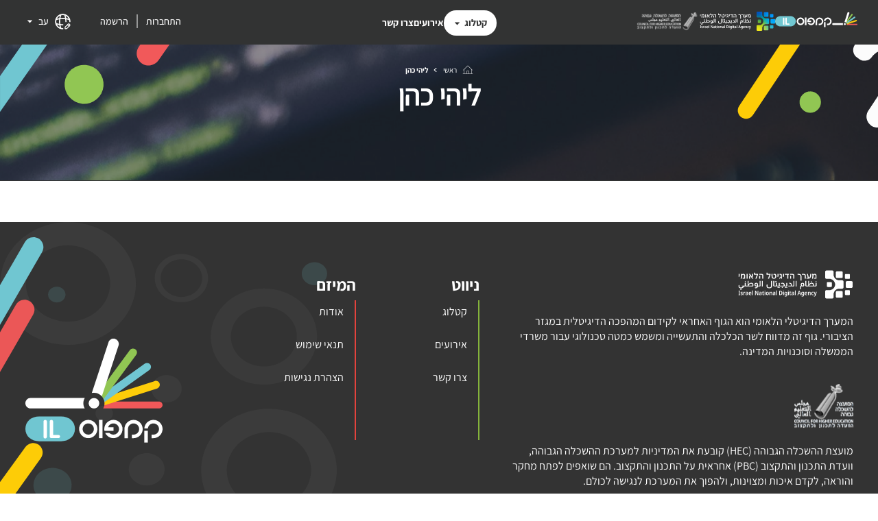

--- FILE ---
content_type: text/html; charset=UTF-8
request_url: https://campus.gov.il/recommend/lihi-cohen/
body_size: 11390
content:

<!DOCTYPE html>
<html lang="he">
  <head>
    <title>קמפוס IL</title>
<meta name='description' content='הקורסים הטובים ביותר - לכולם, בחינם. קידום מקצועי או השכלה אקדמית? העשרה כללית או קורס פסיכומטרי? בקמפוס IL תיהנו מחווית למידה חדשנית - בזמן, במקום, ובקצב שלכם. המיזם הלאומי ללמידה דיגיטלית מובל בשותפות על ידי מטה ישראל דיגיטלית במשרד לשוויון חברתי והמועצה להשכלה גבוהה. המגוון העצום של התכנים האיכותיים מוגש לכם על ידי האוניברסיטאות והמכללות המובילות בישראל, משרד החינוך ומשרדי ממשלה נוספים.'>
<meta name='keywords' content='קורסים דיגיטאליים,למידה מרחוק,למידה אונליין, קורסים אונליין'>
<meta property='og:title' content='קמפוס IL'>
<meta property='og:description' content='הקורסים הטובים ביותר - לכולם, בחינם. קידום מקצועי או השכלה אקדמית? העשרה כללית או קורס פסיכומטרי? בקמפוס IL תיהנו מחווית למידה חדשנית - בזמן, במקום, ובקצב שלכם. המיזם הלאומי ללמידה דיגיטלית מובל בשותפות על ידי מטה ישראל דיגיטלית במשרד לשוויון חברתי והמועצה להשכלה גבוהה. המגוון העצום של התכנים האיכותיים מוגש לכם על ידי האוניברסיטאות והמכללות המובילות בישראל, משרד החינוך ומשרדי ממשלה נוספים.'>
<meta property='og:image' content='https://campus.gov.il/wp-content/themes/campusnew/images/campusil-open-graph.jpg'>
<meta property='og:url' content='https://campus.gov.il/recommend/lihi-cohen/'>
<meta property='og:type' content='website'>
<meta name='twitter:card' content='summary_large_image'>
<meta name='twitter:title' content='קמפוס IL'>
<meta name='twitter:description' content='הקורסים הטובים ביותר - לכולם, בחינם. קידום מקצועי או השכלה אקדמית? העשרה כללית או קורס פסיכומטרי? בקמפוס IL תיהנו מחווית למידה חדשנית - בזמן, במקום, ובקצב שלכם. המיזם הלאומי ללמידה דיגיטלית מובל בשותפות על ידי מטה ישראל דיגיטלית במשרד לשוויון חברתי והמועצה להשכלה גבוהה. המגוון העצום של התכנים האיכותיים מוגש לכם על ידי האוניברסיטאות והמכללות המובילות בישראל, משרד החינוך ומשרדי ממשלה נוספים.'>
<meta name='twitter:image' content='https://campus.gov.il/wp-content/themes/campusnew/images/campusil-open-graph.jpg'>
<link rel='canonical' href='https://campus.gov.il/recommend/lihi-cohen/'>
    
    <meta charset="UTF-8"/>
    <meta name="author" content="CampusIL"/>
    <meta name="viewport" content="width=device-width, initial-scale=1.0"/>
    <link rel="preconnect" href="https://fonts.googleapis.com"/>
    <link rel="preconnect" href="https://fonts.gstatic.com" crossorigin/>
    <link href="https://fonts.googleapis.com/css2?family=Assistant:wght@200;300;400;500;600;700;800&display=swap" rel="stylesheet"/>
    <link rel="icon" type="image/x-icon" href="https://campus.gov.il/wp-content/themes/campusnew/images/favicon-light.ico?var=525053164" media="(prefers-color-scheme:no-preference)">
    <link rel="icon" type="image/x-icon" href="https://campus.gov.il/wp-content/themes/campusnew/images/favicon-light.ico?var=890575599" media="(prefers-color-scheme:light)">
    <link rel="icon" type="image/x-icon" href="https://campus.gov.il/wp-content/themes/campusnew/images/favicon-dark.ico?var=507014121"  media="(prefers-color-scheme:dark)">

    <!-- START COMMITED SCRIPT -->

    <script>
      const CURRENTLANG = "he";
      const HOMEURL = "https://campus.gov.il/";
      const THEURLOFCAMPUSIL = "https://campus.gov.il/";
      const THEURLOFEDXCONECT = "https://courses.campus.gov.il/";
      const TEMPLATEDIRURL = "https://campus.gov.il/wp-content/themes/campusnew";
      const THEUSERNAME = "";
      const ERRORTEXTmessagesent = "הפנייה נשלחה בהצלחה";
      const ERRORTEXTmessageerror = "התרחשה שגיאה בשליחה";
      const ERRORTEXTrequired = "עליך להזין לפחות תו אחד";
      const ERRORTEXTremote = "לתקן";
      const ERRORTEXTemail = "אימייל";
      const ERRORTEXTurl = "כתובת אינטרנט";
      const ERRORTEXTdate = "תאריך";
      const ERRORTEXTdateISO = "תאריך ISO";
      const ERRORTEXTnumber = "מספר";
      const ERRORTEXTdigits = "רק מספרים";
      const ERRORTEXTcreditcard = "אשראי";
      const ERRORTEXTequalTo = "אותו ערך שוב";
      const ERRORTEXTextension = "סיומת חוקית";
      const ERRORTEXTmaxlength = "מקסימום אותיות";
      const ERRORTEXTminlength = "מינימום אותיות";
      const ERRORTEXTrangelength = "בין לבין מספרים";
      const ERRORTEXTrange = "ערך בין לבין מספרים";
      const ERRORTEXTmax = "קטן מ";
      const ERRORTEXTmin = "גדול מ";
      const TXTSEECOURSE = "מעבר לקורס";
      const TXTSEEPROGRAM = "מעבר לתכנית הלימוד";
      const TXTMOREDETAILS = "לפרטים נוספים";
      const TXTOPENSINPOPUP = "נפתח בפופאפ";
      const TXTLINKEXTWEBSITE = "קישור לאתר חיצוני";
      const TXTCOPYCLIPBOARD = "העתק קישור";
      const TXTSHAREFACEBOOK = "שיתוף בפייסבוק";
      const TXTSHARELINKEDIN = "שיתוף בלינקדאין";
      const TXTSHAREWHATSAPP = "שיתוף בוואטסאפ";
    </script>

    <script type="text/javascript" src="https://campus.gov.il/wp-content/themes/campusnew/js/jquery.min.js?var=155"></script>
    <script type="text/javascript" src="https://campus.gov.il/wp-content/themes/campusnew/js/jquery.validate.min.v1.21.0.js?var=155"></script>
    <script type="text/javascript" src="https://campus.gov.il/wp-content/themes/campusnew/js/common.js?var=155"></script>
    <link rel="stylesheet" type="text/css" href="https://campus.gov.il/wp-content/themes/campusnew/css/slick-accessible.css?var=155"/>
    <script type="text/javascript" src="https://campus.gov.il/wp-content/themes/campusnew/js/slick-min-accessible.js?var=155"></script>
    
    <link rel="stylesheet" type="text/css" href="https://campus.gov.il/wp-content/themes/campusnew/css/jquery-ui.min.css?var=435030373"/>
    <script type="text/javascript" src="https://campus.gov.il/wp-content/themes/campusnew/js/jquery-ui.min.js?var=1623138966"></script>
    <link rel="stylesheet" type="text/css" href="https://campus.gov.il/wp-content/themes/campusnew/css/styles-rtl.css?var=838282964"/>
    
    <!-- END COMMITED SCRIPT -->
    <meta name='robots' content='max-image-preview:large' />
<link rel="alternate" hreflang="he" href="https://campus.gov.il/" />
<link rel="alternate" hreflang="en" href="https://campus.gov.il/" />
<link rel="alternate" hreflang="ar" href="https://campus.gov.il/" />
<link rel="alternate" hreflang="ru" href="https://campus.gov.il/" />
<link rel="alternate" hreflang="x-default" href="https://campus.gov.il/" />
<link rel="alternate" title="oEmbed (JSON)" type="application/json+oembed" href="https://campus.gov.il/wp-json/oembed/1.0/embed?url=https%3A%2F%2Fcampus.gov.il%2F" />
<link rel="alternate" title="oEmbed (XML)" type="text/xml+oembed" href="https://campus.gov.il/wp-json/oembed/1.0/embed?url=https%3A%2F%2Fcampus.gov.il%2F&#038;format=xml" />
<style id='wp-img-auto-sizes-contain-inline-css' type='text/css'>
img:is([sizes=auto i],[sizes^="auto," i]){contain-intrinsic-size:3000px 1500px}
/*# sourceURL=wp-img-auto-sizes-contain-inline-css */
</style>
<style id='wp-emoji-styles-inline-css' type='text/css'>

	img.wp-smiley, img.emoji {
		display: inline !important;
		border: none !important;
		box-shadow: none !important;
		height: 1em !important;
		width: 1em !important;
		margin: 0 0.07em !important;
		vertical-align: -0.1em !important;
		background: none !important;
		padding: 0 !important;
	}
/*# sourceURL=wp-emoji-styles-inline-css */
</style>
<link rel='stylesheet' id='wp-block-library-rtl-css' href='https://campus.gov.il/wp-includes/css/dist/block-library/style-rtl.min.css?ver=6.9' type='text/css' media='all' />
<style id='global-styles-inline-css' type='text/css'>
:root{--wp--preset--aspect-ratio--square: 1;--wp--preset--aspect-ratio--4-3: 4/3;--wp--preset--aspect-ratio--3-4: 3/4;--wp--preset--aspect-ratio--3-2: 3/2;--wp--preset--aspect-ratio--2-3: 2/3;--wp--preset--aspect-ratio--16-9: 16/9;--wp--preset--aspect-ratio--9-16: 9/16;--wp--preset--color--black: #000000;--wp--preset--color--cyan-bluish-gray: #abb8c3;--wp--preset--color--white: #ffffff;--wp--preset--color--pale-pink: #f78da7;--wp--preset--color--vivid-red: #cf2e2e;--wp--preset--color--luminous-vivid-orange: #ff6900;--wp--preset--color--luminous-vivid-amber: #fcb900;--wp--preset--color--light-green-cyan: #7bdcb5;--wp--preset--color--vivid-green-cyan: #00d084;--wp--preset--color--pale-cyan-blue: #8ed1fc;--wp--preset--color--vivid-cyan-blue: #0693e3;--wp--preset--color--vivid-purple: #9b51e0;--wp--preset--gradient--vivid-cyan-blue-to-vivid-purple: linear-gradient(135deg,rgb(6,147,227) 0%,rgb(155,81,224) 100%);--wp--preset--gradient--light-green-cyan-to-vivid-green-cyan: linear-gradient(135deg,rgb(122,220,180) 0%,rgb(0,208,130) 100%);--wp--preset--gradient--luminous-vivid-amber-to-luminous-vivid-orange: linear-gradient(135deg,rgb(252,185,0) 0%,rgb(255,105,0) 100%);--wp--preset--gradient--luminous-vivid-orange-to-vivid-red: linear-gradient(135deg,rgb(255,105,0) 0%,rgb(207,46,46) 100%);--wp--preset--gradient--very-light-gray-to-cyan-bluish-gray: linear-gradient(135deg,rgb(238,238,238) 0%,rgb(169,184,195) 100%);--wp--preset--gradient--cool-to-warm-spectrum: linear-gradient(135deg,rgb(74,234,220) 0%,rgb(151,120,209) 20%,rgb(207,42,186) 40%,rgb(238,44,130) 60%,rgb(251,105,98) 80%,rgb(254,248,76) 100%);--wp--preset--gradient--blush-light-purple: linear-gradient(135deg,rgb(255,206,236) 0%,rgb(152,150,240) 100%);--wp--preset--gradient--blush-bordeaux: linear-gradient(135deg,rgb(254,205,165) 0%,rgb(254,45,45) 50%,rgb(107,0,62) 100%);--wp--preset--gradient--luminous-dusk: linear-gradient(135deg,rgb(255,203,112) 0%,rgb(199,81,192) 50%,rgb(65,88,208) 100%);--wp--preset--gradient--pale-ocean: linear-gradient(135deg,rgb(255,245,203) 0%,rgb(182,227,212) 50%,rgb(51,167,181) 100%);--wp--preset--gradient--electric-grass: linear-gradient(135deg,rgb(202,248,128) 0%,rgb(113,206,126) 100%);--wp--preset--gradient--midnight: linear-gradient(135deg,rgb(2,3,129) 0%,rgb(40,116,252) 100%);--wp--preset--font-size--small: 13px;--wp--preset--font-size--medium: 20px;--wp--preset--font-size--large: 36px;--wp--preset--font-size--x-large: 42px;--wp--preset--spacing--20: 0.44rem;--wp--preset--spacing--30: 0.67rem;--wp--preset--spacing--40: 1rem;--wp--preset--spacing--50: 1.5rem;--wp--preset--spacing--60: 2.25rem;--wp--preset--spacing--70: 3.38rem;--wp--preset--spacing--80: 5.06rem;--wp--preset--shadow--natural: 6px 6px 9px rgba(0, 0, 0, 0.2);--wp--preset--shadow--deep: 12px 12px 50px rgba(0, 0, 0, 0.4);--wp--preset--shadow--sharp: 6px 6px 0px rgba(0, 0, 0, 0.2);--wp--preset--shadow--outlined: 6px 6px 0px -3px rgb(255, 255, 255), 6px 6px rgb(0, 0, 0);--wp--preset--shadow--crisp: 6px 6px 0px rgb(0, 0, 0);}:where(.is-layout-flex){gap: 0.5em;}:where(.is-layout-grid){gap: 0.5em;}body .is-layout-flex{display: flex;}.is-layout-flex{flex-wrap: wrap;align-items: center;}.is-layout-flex > :is(*, div){margin: 0;}body .is-layout-grid{display: grid;}.is-layout-grid > :is(*, div){margin: 0;}:where(.wp-block-columns.is-layout-flex){gap: 2em;}:where(.wp-block-columns.is-layout-grid){gap: 2em;}:where(.wp-block-post-template.is-layout-flex){gap: 1.25em;}:where(.wp-block-post-template.is-layout-grid){gap: 1.25em;}.has-black-color{color: var(--wp--preset--color--black) !important;}.has-cyan-bluish-gray-color{color: var(--wp--preset--color--cyan-bluish-gray) !important;}.has-white-color{color: var(--wp--preset--color--white) !important;}.has-pale-pink-color{color: var(--wp--preset--color--pale-pink) !important;}.has-vivid-red-color{color: var(--wp--preset--color--vivid-red) !important;}.has-luminous-vivid-orange-color{color: var(--wp--preset--color--luminous-vivid-orange) !important;}.has-luminous-vivid-amber-color{color: var(--wp--preset--color--luminous-vivid-amber) !important;}.has-light-green-cyan-color{color: var(--wp--preset--color--light-green-cyan) !important;}.has-vivid-green-cyan-color{color: var(--wp--preset--color--vivid-green-cyan) !important;}.has-pale-cyan-blue-color{color: var(--wp--preset--color--pale-cyan-blue) !important;}.has-vivid-cyan-blue-color{color: var(--wp--preset--color--vivid-cyan-blue) !important;}.has-vivid-purple-color{color: var(--wp--preset--color--vivid-purple) !important;}.has-black-background-color{background-color: var(--wp--preset--color--black) !important;}.has-cyan-bluish-gray-background-color{background-color: var(--wp--preset--color--cyan-bluish-gray) !important;}.has-white-background-color{background-color: var(--wp--preset--color--white) !important;}.has-pale-pink-background-color{background-color: var(--wp--preset--color--pale-pink) !important;}.has-vivid-red-background-color{background-color: var(--wp--preset--color--vivid-red) !important;}.has-luminous-vivid-orange-background-color{background-color: var(--wp--preset--color--luminous-vivid-orange) !important;}.has-luminous-vivid-amber-background-color{background-color: var(--wp--preset--color--luminous-vivid-amber) !important;}.has-light-green-cyan-background-color{background-color: var(--wp--preset--color--light-green-cyan) !important;}.has-vivid-green-cyan-background-color{background-color: var(--wp--preset--color--vivid-green-cyan) !important;}.has-pale-cyan-blue-background-color{background-color: var(--wp--preset--color--pale-cyan-blue) !important;}.has-vivid-cyan-blue-background-color{background-color: var(--wp--preset--color--vivid-cyan-blue) !important;}.has-vivid-purple-background-color{background-color: var(--wp--preset--color--vivid-purple) !important;}.has-black-border-color{border-color: var(--wp--preset--color--black) !important;}.has-cyan-bluish-gray-border-color{border-color: var(--wp--preset--color--cyan-bluish-gray) !important;}.has-white-border-color{border-color: var(--wp--preset--color--white) !important;}.has-pale-pink-border-color{border-color: var(--wp--preset--color--pale-pink) !important;}.has-vivid-red-border-color{border-color: var(--wp--preset--color--vivid-red) !important;}.has-luminous-vivid-orange-border-color{border-color: var(--wp--preset--color--luminous-vivid-orange) !important;}.has-luminous-vivid-amber-border-color{border-color: var(--wp--preset--color--luminous-vivid-amber) !important;}.has-light-green-cyan-border-color{border-color: var(--wp--preset--color--light-green-cyan) !important;}.has-vivid-green-cyan-border-color{border-color: var(--wp--preset--color--vivid-green-cyan) !important;}.has-pale-cyan-blue-border-color{border-color: var(--wp--preset--color--pale-cyan-blue) !important;}.has-vivid-cyan-blue-border-color{border-color: var(--wp--preset--color--vivid-cyan-blue) !important;}.has-vivid-purple-border-color{border-color: var(--wp--preset--color--vivid-purple) !important;}.has-vivid-cyan-blue-to-vivid-purple-gradient-background{background: var(--wp--preset--gradient--vivid-cyan-blue-to-vivid-purple) !important;}.has-light-green-cyan-to-vivid-green-cyan-gradient-background{background: var(--wp--preset--gradient--light-green-cyan-to-vivid-green-cyan) !important;}.has-luminous-vivid-amber-to-luminous-vivid-orange-gradient-background{background: var(--wp--preset--gradient--luminous-vivid-amber-to-luminous-vivid-orange) !important;}.has-luminous-vivid-orange-to-vivid-red-gradient-background{background: var(--wp--preset--gradient--luminous-vivid-orange-to-vivid-red) !important;}.has-very-light-gray-to-cyan-bluish-gray-gradient-background{background: var(--wp--preset--gradient--very-light-gray-to-cyan-bluish-gray) !important;}.has-cool-to-warm-spectrum-gradient-background{background: var(--wp--preset--gradient--cool-to-warm-spectrum) !important;}.has-blush-light-purple-gradient-background{background: var(--wp--preset--gradient--blush-light-purple) !important;}.has-blush-bordeaux-gradient-background{background: var(--wp--preset--gradient--blush-bordeaux) !important;}.has-luminous-dusk-gradient-background{background: var(--wp--preset--gradient--luminous-dusk) !important;}.has-pale-ocean-gradient-background{background: var(--wp--preset--gradient--pale-ocean) !important;}.has-electric-grass-gradient-background{background: var(--wp--preset--gradient--electric-grass) !important;}.has-midnight-gradient-background{background: var(--wp--preset--gradient--midnight) !important;}.has-small-font-size{font-size: var(--wp--preset--font-size--small) !important;}.has-medium-font-size{font-size: var(--wp--preset--font-size--medium) !important;}.has-large-font-size{font-size: var(--wp--preset--font-size--large) !important;}.has-x-large-font-size{font-size: var(--wp--preset--font-size--x-large) !important;}
/*# sourceURL=global-styles-inline-css */
</style>

<style id='classic-theme-styles-inline-css' type='text/css'>
/*! This file is auto-generated */
.wp-block-button__link{color:#fff;background-color:#32373c;border-radius:9999px;box-shadow:none;text-decoration:none;padding:calc(.667em + 2px) calc(1.333em + 2px);font-size:1.125em}.wp-block-file__button{background:#32373c;color:#fff;text-decoration:none}
/*# sourceURL=/wp-includes/css/classic-themes.min.css */
</style>
<link rel='stylesheet' id='wpml-legacy-horizontal-list-0-css' href='https://campus.gov.il/wp-content/plugins/sitepress-multilingual-cms/templates/language-switchers/legacy-list-horizontal/style.min.css?ver=1' type='text/css' media='all' />
<link rel='stylesheet' id='ep_general_styles-css' href='https://campus.gov.il/wp-content/plugins/elasticpress/dist/css/general-styles.css?ver=66295efe92a630617c00' type='text/css' media='all' />
<link rel='stylesheet' id='custostyle-css' href='https://campus.gov.il/wp-content/themes/campusnew/style.css?ver=69711d19424a2' type='text/css' media='all' />
<script type="text/javascript" id="wpml-cookie-js-extra">
/* <![CDATA[ */
var wpml_cookies = {"wp-wpml_current_language":{"value":"he","expires":1,"path":"/"}};
var wpml_cookies = {"wp-wpml_current_language":{"value":"he","expires":1,"path":"/"}};
//# sourceURL=wpml-cookie-js-extra
/* ]]> */
</script>
<script type="text/javascript" src="https://campus.gov.il/wp-content/plugins/sitepress-multilingual-cms/res/js/cookies/language-cookie.js?ver=486900" id="wpml-cookie-js" defer="defer" data-wp-strategy="defer"></script>
<link rel="https://api.w.org/" href="https://campus.gov.il/wp-json/" /><link rel="EditURI" type="application/rsd+xml" title="RSD" href="https://campus.gov.il/xmlrpc.php?rsd" />
<link rel="canonical" href="https://campus.gov.il/" />
<link rel='shortlink' href='https://campus.gov.il/?p=6505' />

          <!-- Google Tag Manager -->
      <script>(function(w,d,s,l,i){w[l]=w[l]||[];w[l].push({'gtm.start':
      new Date().getTime(),event:'gtm.js'});var f=d.getElementsByTagName(s)[0],
      j=d.createElement(s),dl=l!='dataLayer'?'&l='+l:'';j.async=true;j.src=
      'https://www.googletagmanager.com/gtm.js?id='+i+dl;f.parentNode.insertBefore(j,f);
      })(window,document,'script','dataLayer','GTM-M3F4ZK8');</script>
      <!-- End Google Tag Manager -->
    
        <!-- GlassBox -->
    <script type="text/javascript" id="_cls_detector" src="https://cdn.gbqofs.com/govi/generic/detector-dom.min.js" async="true" data-clsconfig="reportURI=https://report.govi.gbqofs.io/reporting/9e307e66-2739-8b99-0e8a-b65426391782/cls_report;valueMaskingMode=blacklist;enabledByChance=1;"></script>
        
  </head>
  <body class="lang-to-css-rtl">

          <!-- Google Tag Manager (noscript) -->
      <noscript><iframe src="https://www.googletagmanager.com/ns.html?id=GTM-M3F4ZK8"
      height="0" width="0" style="display:none;visibility:hidden"></iframe></noscript>
      <!-- End Google Tag Manager (noscript) -->
    
    <div id="popup" class="popupWindow" role="dialog" aria-labelledby="popupContent" aria-describedby="popupContent" aria-modal="true">
      <div class="popupContent">
        <div class="popupClose"><a href="javascript:closePopup();" aria-label="סגירת פופאפ" role="button" id="popupCloseLink"><img src="https://campus.gov.il/wp-content/themes/campusnew/images/icon-close.svg" alt=""></a></div>
        <div id="popupInner"></div>
      </div>
    </div>

    <div id="coursePopup" class="coursePopupWindow" role="dialog" aria-labelledby="coursePopupContent" aria-describedby="coursePopupContent" aria-modal="true">
      <div class="coursePopupContent">
        <div class="coursePopupClose"><a href="javascript:closeCourseCardPopup();" aria-label="סגירת פופאפ" role="button" id="coursePopupCloseLink"><img src="https://campus.gov.il/wp-content/themes/campusnew/images/icon-close.svg" alt=""></a></div>
        <div id="coursePopupInner"></div>
      </div>
    </div>

    <div id="coursePopup2" role="dialog" aria-labelledby="coursePopupContent2" aria-describedby="coursePopupContent2" aria-modal="true">
      <div class="coursePopupContent2">
        <div class="coursePopupClose2"><a href="javascript:closeCourseCardPopup2();" aria-label="סגירת פופאפ" role="button" id="coursePopupCloseLink2"><img src="https://campus.gov.il/wp-content/themes/campusnew/images/icon-close.svg" alt=""></a></div>
        <div id="coursePopupInner2"></div>
      </div>
    </div>


  
  
<header id="header">
  <div class="headerMenusDesktop newCatalog">
 
    <div class="headerLogos">
      <div id="logoCampusil"><a href="https://campus.gov.il/" class="header_click" data-event-location="header" data-event-details="logo" aria-label="לוגו קמפוס IL - קישור לדף הבית"><img src="https://campus.gov.il/wp-content/themes/campusnew/images/header/header-campus-il.svg"/></a></div>

              <div id="logoDigital"><img src="https://campus.gov.il/wp-content/themes/campusnew/images/header/header-logo-digital.svg" alt="לוגו מערך הדיגיטל הלאומי"/></div>
        <div id="logoMalag"><img src="https://campus.gov.il/wp-content/themes/campusnew/images/header/header-logo-malag.png" alt="לוגו המועצה להשכלה גבוהה"/></div>
          </div>  

          <div id="headerNav">
          <div>
          <button id="newCatalogMainButton" aria-controls="newCatalogMainMenu" aria-expanded="false">קטלוג</button>
            <div id="newCatalogMainMenu">

              <div class="newCatalogMethods">
                              <div class="title">סוגי למידה</div>
                <ul><li class=" menu-item menu-item-type-post_type menu-item-object-page"><a href="https://campus.gov.il/catalog/">לכל הנושאים</a></li>
<li class=" menu-item menu-item-type-post_type menu-item-object-page"><a href="https://campus.gov.il/catalog-search/?ccert[]=1118">קורסים עם תעודה</a></li>
<li class=" menu-item menu-item-type-post_type menu-item-object-page"><a href="https://campus.gov.il/catalog-search/?crdt[]=1130">קורסים עם קרדיט אקדמי</a></li>
</ul>	
                
              </div>
              
                             <div class="newCatalogSubjects">
                <div class="title">תחום דעת</div>
                <ul><li><a id="term1446" class="mainSubject" aria-controls="subSubject1446" aria-expanded="false" href="https://campus.gov.il/course_subjects/education/">חינוך והוראה</a><ul class="subSubjects" id="subSubject1446"><li class="title">חינוך והוראה</li><li><a id="term1450" class="subSubject" href="https://campus.gov.il/course_subjects/education-matriculation/">בגרות</a></li><li><a id="term1451" class="subSubject" href="https://campus.gov.il/course_subjects/education-biology-matriculation/">בגרות בביולוגיה</a></li><li><a id="term1452" class="subSubject" href="https://campus.gov.il/course_subjects/education-chemistry-matriculation/">בגרות בכימיה</a></li><li><a id="term1453" class="subSubject" href="https://campus.gov.il/course_subjects/education-computer-science-matriculation/">בגרות במדעי המחשב</a></li><li><a id="term1454" class="subSubject" href="https://campus.gov.il/course_subjects/education-mathematics-matriculation/">בגרות במתמטיקה</a></li><li><a id="term1455" class="subSubject" href="https://campus.gov.il/course_subjects/education-physics-matriculation/">בגרות בפיזיקה</a></li><li><a id="term1459" class="subSubject" href="https://campus.gov.il/course_subjects/education-classroom-management-tools/">כלים לניהול כיתה</a></li><li><a id="term1456" class="subSubject" href="https://campus.gov.il/course_subjects/education-teaching-studies/">לימודי הוראה</a></li><li><a id="term1457" class="subSubject" href="https://campus.gov.il/course_subjects/education-distance-learning/">למידה מרחוק</a></li><li><a id="term1458" class="subSubject" href="https://campus.gov.il/course_subjects/education-self-directed-learning/">למידה עצמית</a></li><li><a id="term1460" class="subSubject" href="https://campus.gov.il/course_subjects/education-school-management/">ניהול בית ספר</a></li><li><a id="term1506" class="subSubject" href="https://campus.gov.il/course_subjects/education-management-and-professional-development-for-education-professionals/">ניהול ופיתוח מקצועי לאנשי חינוך</a></li></ul></li><li><a id="term1178" class="mainSubject" aria-controls="subSubject1178" aria-expanded="false" href="https://campus.gov.il/course_subjects/tac/">טכנולוגיה ומחשבים</a><ul class="subSubjects" id="subSubject1178"><li class="title">טכנולוגיה ומחשבים</li><li><a id="term1179" class="subSubject" href="https://campus.gov.il/course_subjects/tac-artificial-intelligence/">בינה מלאכותית</a></li><li><a id="term1180" class="subSubject" href="https://campus.gov.il/course_subjects/tac-computer-science/">מדעי המחשב</a></li><li><a id="term1181" class="subSubject" href="https://campus.gov.il/course_subjects/tac-data-science/">מדעי הנתונים</a></li><li><a id="term1182" class="subSubject" href="https://campus.gov.il/course_subjects/tac-computers/">מחשבים</a></li><li><a id="term1183" class="subSubject" href="https://campus.gov.il/course_subjects/tac-cybersecurity/">סייבר</a></li><li><a id="term1184" class="subSubject" href="https://campus.gov.il/course_subjects/tac-python/">פייתון</a></li><li><a id="term1185" class="subSubject" href="https://campus.gov.il/course_subjects/tac-software-development/">פיתוח תוכנה</a></li><li><a id="term1186" class="subSubject" href="https://campus.gov.il/course_subjects/tac-robotics/">רובוטיקה</a></li><li><a id="term1187" class="subSubject" href="https://campus.gov.il/course_subjects/tac-various-software/">תוכנות שונות</a></li><li><a id="term1188" class="subSubject" href="https://campus.gov.il/course_subjects/tac-programming/">תכנות</a></li></ul></li><li><a id="term1334" class="mainSubject" aria-controls="subSubject1334" aria-expanded="false" href="https://campus.gov.il/course_subjects/ss/">מדעי החברה</a><ul class="subSubjects" id="subSubject1334"><li class="title">מדעי החברה</li><li><a id="term1339" class="subSubject" href="https://campus.gov.il/course_subjects/ss-social-entrepreneurship/">יזמות חברתית</a></li><li><a id="term1340" class="subSubject" href="https://campus.gov.il/course_subjects/ss-economics/">כלכלה</a></li><li><a id="term1341" class="subSubject" href="https://campus.gov.il/course_subjects/ss-gender-studies/">מגדר</a></li><li><a id="term1338" class="subSubject" href="https://campus.gov.il/course_subjects/ss-political-science-governance/">מדעי המדינה וממשל</a></li><li><a id="term1342" class="subSubject" href="https://campus.gov.il/course_subjects/ss-management/">ניהול</a></li><li><a id="term1343" class="subSubject" href="https://campus.gov.il/course_subjects/ss-project-management/">ניהול פרויקטים</a></li><li><a id="term1344" class="subSubject" href="https://campus.gov.il/course_subjects/ss-feminism/">פמיניזם</a></li><li><a id="term1345" class="subSubject" href="https://campus.gov.il/course_subjects/ss-psychology/">פסיכולוגיה</a></li><li><a id="term1346" class="subSubject" href="https://campus.gov.il/course_subjects/ss-zionism/">ציונות</a></li><li><a id="term1347" class="subSubject" href="https://campus.gov.il/course_subjects/ss-communication-media/">תקשורת ומדיה</a></li></ul></li><li><a id="term1254" class="mainSubject" aria-controls="subSubject1254" aria-expanded="false" href="https://campus.gov.il/course_subjects/ls/">מדעי החיים</a><ul class="subSubjects" id="subSubject1254"><li class="title">מדעי החיים</li><li><a id="term1258" class="subSubject" href="https://campus.gov.il/course_subjects/ls-biology/">ביולוגיה</a></li><li><a id="term1259" class="subSubject" href="https://campus.gov.il/course_subjects/ls-health/">בריאות</a></li><li><a id="term1261" class="subSubject" href="https://campus.gov.il/course_subjects/ls-environmental-studies/">לימודי סביבה</a></li><li><a id="term1260" class="subSubject" href="https://campus.gov.il/course_subjects/ls-neuroscience/">מדעי המוח</a></li><li><a id="term1262" class="subSubject" href="https://campus.gov.il/course_subjects/ls-nursing/">סיעוד</a></li><li><a id="term1263" class="subSubject" href="https://campus.gov.il/course_subjects/ls-first-aid/">עזרה ראשונה</a></li><li><a id="term1264" class="subSubject" href="https://campus.gov.il/course_subjects/ls-medicine/">רפואה</a></li></ul></li><li><a id="term1286" class="mainSubject" aria-controls="subSubject1286" aria-expanded="false" href="https://campus.gov.il/course_subjects/humanities/">מדעי הרוח</a><ul class="subSubjects" id="subSubject1286"><li class="title">מדעי הרוח</li><li><a id="term1290" class="subSubject" href="https://campus.gov.il/course_subjects/humanities-arts/">אמנות</a></li><li><a id="term1291" class="subSubject" href="https://campus.gov.il/course_subjects/humanities-archaeology/">ארכיאולוגיה</a></li><li><a id="term1292" class="subSubject" href="https://campus.gov.il/course_subjects/humanities-ethics/">אתיקה</a></li><li><a id="term1293" class="subSubject" href="https://campus.gov.il/course_subjects/humanities-history/">היסטוריה</a></li><li><a id="term1294" class="subSubject" href="https://campus.gov.il/course_subjects/humanities-television/">טלוויזיה</a></li><li><a id="term1295" class="subSubject" href="https://campus.gov.il/course_subjects/humanities-islamic-studies/">לימודי אסלאם</a></li><li><a id="term1296" class="subSubject" href="https://campus.gov.il/course_subjects/humanities-jewish-thought/">מחשבת ישראל</a></li><li><a id="term1297" class="subSubject" href="https://campus.gov.il/course_subjects/humanities-product-management/">ניהול מוצר</a></li><li><a id="term1298" class="subSubject" href="https://campus.gov.il/course_subjects/humanities-design/">עיצוב</a></li><li><a id="term1299" class="subSubject" href="https://campus.gov.il/course_subjects/humanities-philosophy/">פילוסופיה</a></li><li><a id="term1300" class="subSubject" href="https://campus.gov.il/course_subjects/humanities-culture/">תרבות</a></li></ul></li><li><a id="term1222" class="mainSubject" aria-controls="subSubject1222" aria-expanded="false" href="https://campus.gov.il/course_subjects/es/">מדעים מדויקים</a><ul class="subSubjects" id="subSubject1222"><li class="title">מדעים מדויקים</li><li><a id="term1226" class="subSubject" href="https://campus.gov.il/course_subjects/es-engineering/">הנדסה</a></li><li><a id="term1228" class="subSubject" href="https://campus.gov.il/course_subjects/es-chemistry/">כימיה</a></li><li><a id="term1229" class="subSubject" href="https://campus.gov.il/course_subjects/es-logic/">לוגיקה</a></li><li><a id="term1230" class="subSubject" href="https://campus.gov.il/course_subjects/es-research/">מחקר</a></li><li><a id="term1227" class="subSubject" href="https://campus.gov.il/course_subjects/es-mechanics/">מכניקה</a></li><li><a id="term1231" class="subSubject" href="https://campus.gov.il/course_subjects/es-mathematics/">מתמטיקה</a></li><li><a id="term1232" class="subSubject" href="https://campus.gov.il/course_subjects/es-physics/">פיזיקה</a></li></ul></li><li><a id="term1378" class="mainSubject" aria-controls="subSubject1378" aria-expanded="false" href="https://campus.gov.il/course_subjects/pds/">פיתוח אישי ומיומנויות</a><ul class="subSubjects" id="subSubject1378"><li class="title">פיתוח אישי ומיומנויות</li><li><a id="term1382" class="subSubject" href="https://campus.gov.il/course_subjects/pds-excel/">אקסל</a></li><li><a id="term1383" class="subSubject" href="https://campus.gov.il/course_subjects/pds-safety/">בטיחות</a></li><li><a id="term1384" class="subSubject" href="https://campus.gov.il/course_subjects/pds-parenting-family/">הורות ומשפחה</a></li><li><a id="term1385" class="subSubject" href="https://campus.gov.il/course_subjects/pds-enrichment/">העשרה</a></li><li><a id="term1386" class="subSubject" href="https://campus.gov.il/course_subjects/pds-innovation/">חדשנות</a></li><li><a id="term1387" class="subSubject" href="https://campus.gov.il/course_subjects/pds-job-search/">חיפוש עבודה</a></li><li><a id="term1389" class="subSubject" href="https://campus.gov.il/course_subjects/pds-work-skills/">כישורי עבודה</a></li><li><a id="term1388" class="subSubject" href="https://campus.gov.il/course_subjects/pds-english-studies/">לימודי אנגלית</a></li><li><a id="term1390" class="subSubject" href="https://campus.gov.il/course_subjects/pds-arabic-studies/">לימודי ערבית</a></li><li><a id="term1391" class="subSubject" href="https://campus.gov.il/course_subjects/pds-digital-skills/">מיומנויות דיגיטליות</a></li><li><a id="term1392" class="subSubject" href="https://campus.gov.il/course_subjects/pds-mindfulness/">מיינדפולנס</a></li><li><a id="term1393" class="subSubject" href="https://campus.gov.il/course_subjects/pds-social-media/">רשתות חברתיות</a></li><li><a id="term1394" class="subSubject" href="https://campus.gov.il/course_subjects/pds-internet-marketing/">שיווק באינטרנט</a></li><li><a id="term1395" class="subSubject" href="https://campus.gov.il/course_subjects/pds-using-internet-tools/">שימוש בכלים באינטרנט</a></li><li><a id="term1396" class="subSubject" href="https://campus.gov.il/course_subjects/pds-self-improvement/">שיפור עצמי</a></li><li><a id="term1397" class="subSubject" href="https://campus.gov.il/course_subjects/pds-languages/">שפות</a></li></ul></li></ul>              </div>
              <div class="newCatalogSubjectsAll"><a href="https://campus.gov.il/catalog-search/">לכל התוצאות</a></div>
            </div>
          </div>

                      <div><a href="https://campus.gov.il/event/" class="header_click" data-event-location="header" data-event-details="אירועים">אירועים</a></div>
                      <div><a href="https://campus.gov.il/contact-us/" class="header_click" data-event-location="header" data-event-details="צרו קשר">צרו קשר</a></div>
                </div> 
    
    <div id="headerSearch">
      <div class="searchBar">
        <form name="headerSearchForm" id="headerSearchForm" action="https://campus.gov.il/catalog-search/">
          <div class="searchField">   
            <fieldset>
              <label for="srch"></label>    
              <input type="text" id="srch" name="srch" placeholder="חפשו קורסים או תגיות" aria-label="חפשו קורסים או תגיות" required="required"/>
            </fieldset>
          </div>
          <div>
            <fieldset><button type="submit" id="searchSubmit" arial-label="חיפוש"></button></fieldset>
          </div>
        </form>
        <script>
          $(document).ready(function(){
            headerSearchForm = "#headerSearchForm";
            $(headerSearchForm).validate({
              rules: {
                search_not_catalog: {
                  required: true,
                  minlength: 1,
                  maxlength: 255
                }
              }
            });
          });
        </script>
      </div>  
    </div>  

    <div class="headerUser">

          <div class="headerUserAnonymous">
        <div class="loginRegister" id="loginRegister">
          <div><a href="#" id="userLogin" class="header_click" data-event-location="header" data-event-details="התחברות">התחברות</a></div>
          <div><a href="#" class="campus-open-the-register-popup header_click" data-event-location="header" data-event-details="הרשמה" id="userRegister">הרשמה</a></div>
        </div> 
      </div> 
          <div class="languages" id="languages">
        <button id="languagesButton" aria-controls="languagesMenu" aria-expanded="false">עב</button>
        <div id="languagesMenu">
          
<div class="wpml-ls-statics-shortcode_actions wpml-ls wpml-ls-rtl wpml-ls-legacy-list-horizontal">
	<ul role="menu"><li class="wpml-ls-slot-shortcode_actions wpml-ls-item wpml-ls-item-en wpml-ls-first-item wpml-ls-item-legacy-list-horizontal" role="none">
				<a href="https://campus.gov.il/" class="wpml-ls-link" role="menuitem"  aria-label="עבור ל-English" title="עבור ל-English" >
                    <span class="wpml-ls-native" lang="en">English</span></a>
			</li><li class="wpml-ls-slot-shortcode_actions wpml-ls-item wpml-ls-item-ar wpml-ls-item-legacy-list-horizontal" role="none">
				<a href="https://campus.gov.il/" class="wpml-ls-link" role="menuitem"  aria-label="עבור ל-العربية" title="עבור ל-العربية" >
                    <span class="wpml-ls-native" lang="ar">العربية</span></a>
			</li><li class="wpml-ls-slot-shortcode_actions wpml-ls-item wpml-ls-item-ru wpml-ls-last-item wpml-ls-item-legacy-list-horizontal" role="none">
				<a href="https://campus.gov.il/" class="wpml-ls-link" role="menuitem"  aria-label="עבור ל-Русский" title="עבור ל-Русский" >
                    <span class="wpml-ls-native" lang="ru">Русский</span></a>
			</li></ul>
</div>
        </div>
      </div> 
    </div>  
    
  </div>  

  <div class="headerMenusMobile">
    <div class="headerMobileButtons">
      <div class="menu"><button id="mobileMenuButton" arial-label="תפריט"></button></div>
      <div class="logo"><a href="https://campus.gov.il/"><img src="https://campus.gov.il/wp-content/themes/campusnew/images/header/mobile-campus-il.png" alt="קמפוס IL"></a></div>
      <div class="search"><button id="mobileSearchButton" arial-label="חיפוש"></button></div>
          </div>
  </div>  

</header>

<div id="mobileSearchLayer">
  <div class="searchBar">
    <form name="mobileSearchForm" id="mobileSearchForm" action="https://campus.gov.il/catalog-search/">
      <div><button id="mobileSearchClose" arial-label="סגור חיפוש"></button></div>
      <div class="searchField">    
        <fieldset>
          <label for="search_not_catalog_mobile"></label>   
          <input type="text" id="srch" name="srch" placeholder="חפשו קורסים או תגיות" aria-label="חפשו קורסים או תגיות" required="required"/>
        </fieldset>
      </div>
      <div>
        <fieldset><button type="submit" id="mobileSearchSubmit" arial-label="חיפוש"></button></fieldset>
      </div>
    </form>
    <script>
      $(document).ready(function(){
        mobileSearchForm = "#mobileSearchForm";
        $(mobileSearchForm).validate({
          rules: {
            search_not_catalog_mobile: {
              required: true,
              minlength: 1,
              maxlength: 255
            }
          }
        });
      });
    </script>
  </div>  
</div> 

<div id="mobileMenu">

  <div class="mobileMenuContent">

    <div class="mobileMenuRow1">
      <div class="mobileMenuClose">
        <a href="#" id="mobileMenuCloseButton"><img src="https://campus.gov.il/wp-content/themes/campusnew/images/header/mobile-menu-close.svg" alt=""></a>
      </div>
      <div class="mobileMenuLanguagesWrapper">
        <a href="#" id="mobileMenuLanguagesButton">
          <div><img src="https://campus.gov.il/wp-content/themes/campusnew/images/header/header-languages2.svg" alt=""></div>
          <div>עב</div>
        </a>
        <div id="mobileMenuLanguages">
          
<div class="wpml-ls-statics-shortcode_actions wpml-ls wpml-ls-rtl wpml-ls-legacy-list-horizontal">
	<ul role="menu"><li class="wpml-ls-slot-shortcode_actions wpml-ls-item wpml-ls-item-en wpml-ls-first-item wpml-ls-item-legacy-list-horizontal" role="none">
				<a href="https://campus.gov.il/" class="wpml-ls-link" role="menuitem"  aria-label="עבור ל-English" title="עבור ל-English" >
                    <span class="wpml-ls-native" lang="en">English</span></a>
			</li><li class="wpml-ls-slot-shortcode_actions wpml-ls-item wpml-ls-item-ar wpml-ls-item-legacy-list-horizontal" role="none">
				<a href="https://campus.gov.il/" class="wpml-ls-link" role="menuitem"  aria-label="עבור ל-العربية" title="עבור ל-العربية" >
                    <span class="wpml-ls-native" lang="ar">العربية</span></a>
			</li><li class="wpml-ls-slot-shortcode_actions wpml-ls-item wpml-ls-item-ru wpml-ls-last-item wpml-ls-item-legacy-list-horizontal" role="none">
				<a href="https://campus.gov.il/" class="wpml-ls-link" role="menuitem"  aria-label="עבור ל-Русский" title="עבור ל-Русский" >
                    <span class="wpml-ls-native" lang="ru">Русский</span></a>
			</li></ul>
</div>
        </div>
      </div>
    </div>

    <div class="mobileMenuRow2">

      <div class="mobileMenuRow2Item userRow">
                <div>
          <a>
            <div><img src="https://campus.gov.il/wp-content/themes/campusnew/images/header/header-user-avatar.svg" alt=""></div>
            <div>משתמש לא מחובר</div>
          </a>
        </div>
              </div>

    
    <div class="mobileMenuRow2Item">
      <div>
        <a href="https://campus.gov.il/">
          <div><img src="https://campus.gov.il/wp-content/themes/campusnew/images/header/header-home2.svg" alt=""></div>
          <div>ראשי</div>
        </a>
      </div>
      <div>
        <a href="javascript:;" id="mobileMenuCatalogButton">
                    <div><img src="https://campus.gov.il/wp-content/themes/campusnew/images/header/header-catalog2.svg" alt=""></div>
          <div>קטלוג</div>
        </a>
      </div>
        <div id="mobileMenuCatalog">
          <div class="inner">
            <p><a href="#" id="mobileMenuCatalogClose" aria-label="חזרה">חזרה</a></p>
            <div class="mobileMenuRow2Item">
                              <div class="title">סוגי למידה</div>
                <ul><li class=" menu-item menu-item-type-post_type menu-item-object-page"><a href="https://campus.gov.il/catalog/">לכל הנושאים</a></li>
<li class=" menu-item menu-item-type-post_type menu-item-object-page"><a href="https://campus.gov.il/catalog-search/?ccert[]=1118">קורסים עם תעודה</a></li>
<li class=" menu-item menu-item-type-post_type menu-item-object-page"><a href="https://campus.gov.il/catalog-search/?crdt[]=1130">קורסים עם קרדיט אקדמי</a></li>
</ul>	
            </div>
            <div class="mobileMenuRow2Item">
              <div class="title">תחום דעת</div>
              <ul>
                                <li><a href="https://campus.gov.il/course_subjects/education/">חינוך והוראה</a></li>
                                    <li><a href="https://campus.gov.il/course_subjects/tac/">טכנולוגיה ומחשבים</a></li>
                                    <li><a href="https://campus.gov.il/course_subjects/ss/">מדעי החברה</a></li>
                                    <li><a href="https://campus.gov.il/course_subjects/ls/">מדעי החיים</a></li>
                                    <li><a href="https://campus.gov.il/course_subjects/humanities/">מדעי הרוח</a></li>
                                    <li><a href="https://campus.gov.il/course_subjects/es/">מדעים מדויקים</a></li>
                                    <li><a href="https://campus.gov.il/course_subjects/pds/">פיתוח אישי ומיומנויות</a></li>
                                </ul>
            </div>
            <div class="newCatalogSubjectsAll"><a href="https://campus.gov.il/catalog/">לכל התוצאות</a></div>
         </div>
        </div>

                  <div>
            <a href="https://campus.gov.il/event/">
              <div><img src="https://campus.gov.il/wp-content/uploads/2025/09/icon-events-3.svg" alt=""></div>
              <div>אירועים</div>
            </a>
          </div>
                  <div>
            <a href="https://campus.gov.il/contact-us/">
              <div><img src="https://campus.gov.il/wp-content/uploads/2025/09/icon-contact-3.svg" alt=""></div>
              <div>צרו קשר</div>
            </a>
          </div>
          
    </div>

    <div class="mobileMenuRow2Item">
            <div>
        <a href="#" id="userLoginMobile" class="header_click" data-event-location="header" data-event-details="התחברות">
          <div><img src="https://campus.gov.il/wp-content/themes/campusnew/images/header/header-login2.svg" alt=""></div>
          <div>התחברות</div>
        </a>
      </div>
      <div>
        <a href="#" id="userRegisterMobile" class="campus-open-the-register-popup header_click" data-event-location="header" data-event-details="הרשמה">
          <div><img src="https://campus.gov.il/wp-content/themes/campusnew/images/header/header-register2.svg" alt=""></div>
          <div>הרשמה</div>
        </a>
      </div>

          </div>
  </div>
</div>
</div>

<div class="infoStripeHero">
    <div class="mainWidth">
      <nav class="breadcrumbs" aria-label="מיקומך בדפי האתר">
        <ol>
          <li><a href="https://campus.gov.il/">ראשי</a></li>
          <li aria-current="page">ליהי כהן</li>
        </ol>
      </nav>
      <h1>ליהי כהן</h1>
    </div>
</div>

<div class="mainWidth">
  <div class="infoContent">
      </div>
</div>

<div class="clearfix"></div>



<footer id="footer">
  <div class="footerBackground">
    <div class="footerCloumns1">
      <div class="footerCloumns2">
        <div class="text">
          <div class="textItem">
            <p class="image"><img loading="lazy" src="https://campus.gov.il/wp-content/themes/campusnew/images/footer/footer-logo-digital.svg" alt="מערך הדיגיטל הלאומי"></p>
            <p>המערך הדיגיטלי הלאומי הוא הגוף האחראי לקידום המהפכה הדיגיטלית במגזר הציבורי. גוף זה מדווח לשר הכלכלה והתעשייה ומשמש כמטה טכנולוגי עבור משרדי הממשלה וסוכנויות המדינה.</p>
          </div>
          <div class="textItem">
            <p class="image"><img loading="lazy" src="https://campus.gov.il/wp-content/themes/campusnew/images/footer/footer-logo-malag.svg" alt="המועצה להשכלה גבוהה"></p>
            <p>מועצת ההשכלה הגבוהה (HEC) קובעת את המדיניות למערכת ההשכלה הגבוהה, וועדת התכנון והתקצוב (PBC) אחראית על התכנון והתקצוב. הם שואפים לפתח מחקר והוראה, לקדם איכות ומצוינות, ולהפוך את המערכת לנגישה לכולם.</p>
          </div>
        </div>

                  <div class="nav">
            <div class="title">ניווט</div>
                          <div class="navItem"><a href="https://campus.gov.il/catalog/" class="campus-seo-strip-click" data-event-details="menu platforms" data-event-selection="קטלוג" data-event-location="footer" >קטלוג</a></div>
                          <div class="navItem"><a href="https://campus.gov.il/event/" class="campus-seo-strip-click" data-event-details="menu platforms" data-event-selection="אירועים" data-event-location="footer" >אירועים</a></div>
                          <div class="navItem"><a href="https://campus.gov.il/contact-us/" class="campus-seo-strip-click" data-event-details="menu platforms" data-event-selection="צרו קשר" data-event-location="footer" >צרו קשר</a></div>
                      </div>
        
                  <div class="about">
            <div class="title">המיזם</div>
                          <div class="aboutItem"><a href="https://campus.gov.il/about-us/" class="campus-seo-strip-click" data-event-details="menu platforms" data-event-selection="אודות" data-event-location="footer" >אודות</a></div>
                          <div class="aboutItem"><a href="https://campus.gov.il/terms-of-service/" class="campus-seo-strip-click" data-event-details="menu platforms" data-event-selection="תנאי שימוש" data-event-location="footer" >תנאי שימוש</a></div>
                          <div class="aboutItem"><a href="https://campus.gov.il/accessibility-statement/" class="campus-seo-strip-click" data-event-details="menu platforms" data-event-selection="הצהרת נגישות" data-event-location="footer" >הצהרת נגישות</a></div>
                      </div>
        
                  <div class="socialMedia">
                          <div><a href="https://www.tiktok.com/@campus_il" class="campus-seo-strip-click" data-event-details="social platforms" data-event-selection="https://www.tiktok.com/@campus_il" data-event-location="footer" ><img loading="lazy" src="https://campus.gov.il/wp-content/uploads/2024/05/tiktok.svg" alt="icon social media"/></a></div>
                          <div><a href="https://www.facebook.com/campus.gov.il" class="campus-seo-strip-click" data-event-details="social platforms" data-event-selection="https://www.facebook.com/campus.gov.il" data-event-location="footer" ><img loading="lazy" src="https://campus.gov.il/wp-content/uploads/2024/05/facebook.svg" alt="icon social media"/></a></div>
                          <div><a href="https://instagram.com/campus_il" class="campus-seo-strip-click" data-event-details="social platforms" data-event-selection="https://instagram.com/campus_il" data-event-location="footer" ><img loading="lazy" src="https://campus.gov.il/wp-content/uploads/2024/05/instagram.svg" alt="icon social media"/></a></div>
                          <div><a href="https://t.me/learning_how_to_learn_IL" class="campus-seo-strip-click" data-event-details="social platforms" data-event-selection="https://t.me/learning_how_to_learn_IL" data-event-location="footer" ><img loading="lazy" src="https://campus.gov.il/wp-content/uploads/2024/05/telegram.svg" alt="icon social media"/></a></div>
                          <div><a href="https://www.linkedin.com/company/campus-il/" class="campus-seo-strip-click" data-event-details="social platforms" data-event-selection="https://www.linkedin.com/company/campus-il/" data-event-location="footer" ><img loading="lazy" src="https://campus.gov.il/wp-content/uploads/2024/05/linkedin.svg" alt="icon social media"/></a></div>
                          <div><a href="https://www.youtube.com/@campus_IL" class="campus-seo-strip-click" data-event-details="social platforms" data-event-selection="https://www.youtube.com/@campus_IL" data-event-location="footer" ><img loading="lazy" src="https://campus.gov.il/wp-content/uploads/2024/05/youtube.svg" alt="icon social media"/></a></div>
                          <div><a href="https://twitter.com/campus__il" class="campus-seo-strip-click" data-event-details="social platforms" data-event-selection="https://twitter.com/campus__il" data-event-location="footer" ><img loading="lazy" src="https://campus.gov.il/wp-content/uploads/2024/05/twitter.svg" alt="icon social media"/></a></div>
                      </div>
        
      </div>

      <div class="logo"><img loading="lazy" src="https://campus.gov.il/wp-content/themes/campusnew/images/footer/footer-logo.svg" alt="קמפוס IL"></div>
    </div>
  </div>
</footer>

<button id="footerBackToTop" aria-label="חזרה לראש העמוד"></button>

<script type="speculationrules">
{"prefetch":[{"source":"document","where":{"and":[{"href_matches":"/*"},{"not":{"href_matches":["/wp-*.php","/wp-admin/*","/wp-content/uploads/*","/wp-content/*","/wp-content/plugins/*","/wp-content/themes/campusnew/*","/*\\?(.+)"]}},{"not":{"selector_matches":"a[rel~=\"nofollow\"]"}},{"not":{"selector_matches":".no-prefetch, .no-prefetch a"}}]},"eagerness":"conservative"}]}
</script>
<script type="text/javascript" src="https://campus.gov.il/wp-content/themes/campusnew/script.js?ver=69711d19424b0" id="custojs-js"></script>
<script id="wp-emoji-settings" type="application/json">
{"baseUrl":"https://s.w.org/images/core/emoji/17.0.2/72x72/","ext":".png","svgUrl":"https://s.w.org/images/core/emoji/17.0.2/svg/","svgExt":".svg","source":{"concatemoji":"https://campus.gov.il/wp-includes/js/wp-emoji-release.min.js?ver=6.9"}}
</script>
<script type="module">
/* <![CDATA[ */
/*! This file is auto-generated */
const a=JSON.parse(document.getElementById("wp-emoji-settings").textContent),o=(window._wpemojiSettings=a,"wpEmojiSettingsSupports"),s=["flag","emoji"];function i(e){try{var t={supportTests:e,timestamp:(new Date).valueOf()};sessionStorage.setItem(o,JSON.stringify(t))}catch(e){}}function c(e,t,n){e.clearRect(0,0,e.canvas.width,e.canvas.height),e.fillText(t,0,0);t=new Uint32Array(e.getImageData(0,0,e.canvas.width,e.canvas.height).data);e.clearRect(0,0,e.canvas.width,e.canvas.height),e.fillText(n,0,0);const a=new Uint32Array(e.getImageData(0,0,e.canvas.width,e.canvas.height).data);return t.every((e,t)=>e===a[t])}function p(e,t){e.clearRect(0,0,e.canvas.width,e.canvas.height),e.fillText(t,0,0);var n=e.getImageData(16,16,1,1);for(let e=0;e<n.data.length;e++)if(0!==n.data[e])return!1;return!0}function u(e,t,n,a){switch(t){case"flag":return n(e,"\ud83c\udff3\ufe0f\u200d\u26a7\ufe0f","\ud83c\udff3\ufe0f\u200b\u26a7\ufe0f")?!1:!n(e,"\ud83c\udde8\ud83c\uddf6","\ud83c\udde8\u200b\ud83c\uddf6")&&!n(e,"\ud83c\udff4\udb40\udc67\udb40\udc62\udb40\udc65\udb40\udc6e\udb40\udc67\udb40\udc7f","\ud83c\udff4\u200b\udb40\udc67\u200b\udb40\udc62\u200b\udb40\udc65\u200b\udb40\udc6e\u200b\udb40\udc67\u200b\udb40\udc7f");case"emoji":return!a(e,"\ud83e\u1fac8")}return!1}function f(e,t,n,a){let r;const o=(r="undefined"!=typeof WorkerGlobalScope&&self instanceof WorkerGlobalScope?new OffscreenCanvas(300,150):document.createElement("canvas")).getContext("2d",{willReadFrequently:!0}),s=(o.textBaseline="top",o.font="600 32px Arial",{});return e.forEach(e=>{s[e]=t(o,e,n,a)}),s}function r(e){var t=document.createElement("script");t.src=e,t.defer=!0,document.head.appendChild(t)}a.supports={everything:!0,everythingExceptFlag:!0},new Promise(t=>{let n=function(){try{var e=JSON.parse(sessionStorage.getItem(o));if("object"==typeof e&&"number"==typeof e.timestamp&&(new Date).valueOf()<e.timestamp+604800&&"object"==typeof e.supportTests)return e.supportTests}catch(e){}return null}();if(!n){if("undefined"!=typeof Worker&&"undefined"!=typeof OffscreenCanvas&&"undefined"!=typeof URL&&URL.createObjectURL&&"undefined"!=typeof Blob)try{var e="postMessage("+f.toString()+"("+[JSON.stringify(s),u.toString(),c.toString(),p.toString()].join(",")+"));",a=new Blob([e],{type:"text/javascript"});const r=new Worker(URL.createObjectURL(a),{name:"wpTestEmojiSupports"});return void(r.onmessage=e=>{i(n=e.data),r.terminate(),t(n)})}catch(e){}i(n=f(s,u,c,p))}t(n)}).then(e=>{for(const n in e)a.supports[n]=e[n],a.supports.everything=a.supports.everything&&a.supports[n],"flag"!==n&&(a.supports.everythingExceptFlag=a.supports.everythingExceptFlag&&a.supports[n]);var t;a.supports.everythingExceptFlag=a.supports.everythingExceptFlag&&!a.supports.flag,a.supports.everything||((t=a.source||{}).concatemoji?r(t.concatemoji):t.wpemoji&&t.twemoji&&(r(t.twemoji),r(t.wpemoji)))});
//# sourceURL=https://campus.gov.il/wp-includes/js/wp-emoji-loader.min.js
/* ]]> */
</script>

</body>
</html>


--- FILE ---
content_type: image/svg+xml
request_url: https://campus.gov.il/wp-content/themes/campusnew/images/icon-close.svg
body_size: 581
content:
<svg width="13" height="13" viewBox="0 0 13 13" fill="none" xmlns="http://www.w3.org/2000/svg">
<path d="M7.21818 6.50001L12.8513 0.866916C13.0496 0.66859 13.0496 0.347044 12.8513 0.148744C12.6529 -0.049556 12.3314 -0.0495814 12.1331 0.148744L6.49999 5.78184L0.866916 0.148744C0.66859 -0.0495814 0.347044 -0.0495814 0.148744 0.148744C-0.049556 0.34707 -0.0495814 0.668616 0.148744 0.866916L5.78182 6.49999L0.148744 12.1331C-0.0495814 12.3314 -0.0495814 12.653 0.148744 12.8513C0.247894 12.9504 0.377868 13 0.507843 13C0.637817 13 0.767766 12.9504 0.866941 12.8513L6.49999 7.21818L12.1331 12.8513C12.2322 12.9504 12.3622 13 12.4922 13C12.6221 13 12.7521 12.9504 12.8513 12.8513C13.0496 12.6529 13.0496 12.3314 12.8513 12.1331L7.21818 6.50001Z" fill="#353535"/>
</svg>


--- FILE ---
content_type: image/svg+xml
request_url: https://campus.gov.il/wp-content/themes/campusnew/images/rtl/vector22.svg
body_size: 2221
content:
<svg width="242" height="194" viewBox="0 0 242 194" fill="none" xmlns="http://www.w3.org/2000/svg">
<g clip-path="url(#clip0_12108_2002)">
<path d="M260.274 77.3278C258.148 75.92 255.765 74.9435 253.261 74.454C250.757 73.9644 248.18 73.9715 245.679 74.4749C243.178 74.9782 240.802 75.968 238.685 77.3874C236.569 78.8069 234.755 80.6282 233.346 82.7472C232.389 84.1852 231.157 85.4211 229.72 86.3843C228.283 87.3475 226.669 88.0192 224.972 88.3609C223.274 88.7026 221.525 88.7077 219.824 88.3759C218.124 88.044 216.506 87.3818 215.062 86.4269L211.681 84.0638C210.238 83.1108 208.997 81.8838 208.03 80.453C207.062 79.0222 206.388 77.4156 206.044 75.7252C205.7 74.0348 205.694 72.2936 206.027 70.6013C206.359 68.9089 207.023 67.2986 207.981 65.8623L334.342 -123.9C336.393 -126.966 339.58 -129.098 343.207 -129.828C346.833 -130.558 350.603 -129.826 353.69 -127.793C356.777 -125.752 358.924 -122.573 359.659 -118.956C360.395 -115.339 359.658 -111.58 357.611 -108.506L324.273 -58.3746C323.671 -57.4754 323.254 -56.4667 323.046 -55.4064C322.837 -54.3461 322.84 -53.2551 323.055 -52.1959C323.271 -51.1367 323.694 -50.1301 324.3 -49.2339C324.907 -48.3378 325.685 -47.5697 326.59 -46.9736C327.493 -46.3743 328.506 -45.9585 329.571 -45.7499C330.635 -45.5413 331.73 -45.5442 332.794 -45.7581C333.857 -45.9721 334.867 -46.3931 335.766 -46.9969C336.666 -47.6007 337.437 -48.3755 338.035 -49.2768L463.266 -237.429C464.14 -238.744 465.266 -239.873 466.579 -240.754C467.892 -241.634 469.367 -242.248 470.919 -242.561C472.47 -242.873 474.069 -242.878 475.623 -242.574C477.177 -242.27 478.656 -241.665 479.975 -240.792C481.295 -239.919 482.43 -238.796 483.315 -237.486C484.2 -236.177 484.818 -234.707 485.132 -233.16C485.447 -231.612 485.452 -230.019 485.148 -228.47C484.844 -226.921 484.237 -225.447 483.361 -224.133L354.517 -30.6599C352.116 -27.0372 351.255 -22.6143 352.12 -18.3588C352.985 -14.1033 355.506 -10.3614 359.133 -7.95162C362.759 -5.54179 365.281 -1.79987 366.146 2.45565C367.011 6.71116 366.149 11.1339 363.749 14.7566L254.392 178.967C253.238 180.703 251.751 182.196 250.017 183.359C248.283 184.522 246.335 185.333 244.285 185.746C242.236 186.158 240.125 186.164 238.072 185.763C236.02 185.362 234.067 184.562 232.325 183.408C228.815 181.081 226.374 177.463 225.537 173.346C224.7 169.23 225.536 164.952 227.862 161.451L265.792 104.057C268.611 99.7832 269.613 94.5696 268.578 89.5591C267.544 84.5485 264.558 80.15 260.274 77.3278Z" fill="#FCFCFC"/>
<path d="M262.718 -146.934C264.844 -145.526 267.227 -144.55 269.731 -144.06C272.235 -143.57 274.812 -143.578 277.313 -144.081C279.814 -144.584 282.191 -145.574 284.307 -146.994C286.423 -148.413 288.237 -150.234 289.646 -152.353C290.603 -153.791 291.835 -155.027 293.272 -155.99C294.709 -156.954 296.323 -157.625 298.021 -157.967C299.719 -158.309 301.468 -158.314 303.168 -157.982C304.868 -157.65 306.486 -156.988 307.93 -156.033L311.311 -153.67C312.755 -152.717 313.995 -151.49 314.963 -150.059C315.93 -148.628 316.605 -147.022 316.948 -145.331C317.292 -143.641 317.298 -141.9 316.965 -140.207C316.633 -138.515 315.969 -136.905 315.011 -135.468L188.65 54.2935C186.599 57.3603 183.412 59.4921 179.785 60.2219C176.159 60.9517 172.389 60.2202 169.302 58.1874C166.215 56.1459 164.068 52.9672 163.333 49.3502C162.598 45.7332 163.334 41.9741 165.381 38.8995L198.72 -11.2315C199.321 -12.1307 199.738 -13.1394 199.947 -14.1997C200.155 -15.26 200.152 -16.351 199.937 -17.4102C199.721 -18.4694 199.298 -19.476 198.692 -20.3721C198.085 -21.2683 197.307 -22.0364 196.402 -22.6325C195.499 -23.2318 194.486 -23.6476 193.422 -23.8562C192.357 -24.0647 191.262 -24.0619 190.199 -23.848C189.135 -23.634 188.125 -23.213 187.226 -22.6092C186.326 -22.0054 185.556 -21.2306 184.958 -20.3293L59.7263 167.823C58.852 169.137 57.7262 170.267 56.413 171.148C55.0999 172.028 53.6253 172.642 52.0735 172.955C50.5217 173.267 48.9232 173.271 47.3693 172.968C45.8155 172.664 44.3367 172.059 43.0177 171.186C41.697 170.313 40.5618 169.19 39.6768 167.88C38.7918 166.571 38.1745 165.1 37.86 163.553C37.5455 162.006 37.54 160.413 37.8438 158.864C38.1478 157.315 38.7551 155.841 39.6311 154.527L168.476 -38.9462C170.876 -42.5689 171.738 -46.9917 170.872 -51.2473C170.007 -55.5028 167.486 -59.2446 163.859 -61.6545C160.233 -64.0643 157.711 -67.8062 156.846 -72.0617C155.981 -76.3172 156.843 -80.74 159.243 -84.3627L268.6 -248.573C269.754 -250.309 271.241 -251.802 272.975 -252.965C274.709 -254.128 276.657 -254.939 278.707 -255.352C280.756 -255.764 282.868 -255.77 284.92 -255.369C286.972 -254.968 288.925 -254.168 290.667 -253.014C294.177 -250.687 296.619 -247.069 297.455 -242.953C298.292 -238.836 297.456 -234.558 295.131 -231.057L257.2 -173.663C254.382 -169.389 253.38 -164.176 254.414 -159.165C255.448 -154.155 258.435 -149.756 262.718 -146.934Z" fill="#FDCC07"/>
<circle cx="143.23" cy="148.924" r="15.5874" fill="#91C653"/>
</g>
<defs>
<clipPath id="clip0_12108_2002">
<rect width="242" height="193" fill="white" transform="translate(0.03125 0.165039)"/>
</clipPath>
</defs>
</svg>


--- FILE ---
content_type: image/svg+xml
request_url: https://campus.gov.il/wp-content/uploads/2024/05/youtube.svg
body_size: 690
content:
<svg width="41" height="40" viewBox="0 0 41 40" fill="none" xmlns="http://www.w3.org/2000/svg">
<path d="M34.7328 0H7.23279C3.78101 0 0.982788 2.79822 0.982788 6.25V33.75C0.982788 37.2018 3.78101 40 7.23279 40H34.7328C38.1846 40 40.9828 37.2018 40.9828 33.75V6.25C40.9828 2.79822 38.1846 0 34.7328 0Z" fill="#FF0000"/>
<path d="M30.4828 15.125C30.2328 14.25 29.6078 13.625 28.7328 13.375C27.2328 13 20.8578 13 20.8578 13C20.8578 13 14.6078 13 12.9828 13.375C12.1078 13.625 11.4828 14.25 11.2328 15.125C10.9828 16.75 10.9828 20 10.9828 20C10.9828 20 10.9828 23.25 11.3578 24.875C11.6078 25.75 12.2328 26.375 13.1078 26.625C14.6078 27 20.9828 27 20.9828 27C20.9828 27 27.2328 27 28.8578 26.625C29.7328 26.375 30.3578 25.75 30.6078 24.875C30.9828 23.25 30.9828 20 30.9828 20C30.9828 20 30.9828 16.75 30.4828 15.125ZM18.9828 23V17L24.2328 20L18.9828 23Z" fill="white"/>
</svg>


--- FILE ---
content_type: image/svg+xml
request_url: https://campus.gov.il/wp-content/themes/campusnew/images/header/mobile-menu-close.svg
body_size: 176
content:
<svg width="20" height="20" viewBox="0 0 20 20" fill="none" xmlns="http://www.w3.org/2000/svg">
<rect width="2" height="16.0006" rx="1" transform="matrix(-0.707107 0.707107 0.700941 0.713219 5.51172 4.00024)" fill="#323333"/>
<rect width="2" height="16.0006" rx="1" transform="matrix(0.707107 0.707107 0.713219 -0.700941 4.00195 15.3128)" fill="#323333"/>
</svg>


--- FILE ---
content_type: image/svg+xml
request_url: https://campus.gov.il/wp-content/themes/campusnew/images/header/header-languages2.svg
body_size: 250
content:
<svg width="24" height="24" viewBox="0 0 24 24" fill="none" xmlns="http://www.w3.org/2000/svg">
<path d="M22 12C22 6.48 17.52 2 12 2C6.48 2 2 6.48 2 12C2 17.52 6.48 22 12 22" stroke="#323333" stroke-width="2" stroke-linecap="round" stroke-linejoin="round"/>
<path d="M7.99961 3H8.99961C7.04961 8.84 7.04961 15.16 8.99961 21H7.99961" stroke="#323333" stroke-width="2" stroke-linecap="round" stroke-linejoin="round"/>
<path d="M15 3C15.97 5.92 16.46 8.96 16.46 12" stroke="#323333" stroke-width="2" stroke-linecap="round" stroke-linejoin="round"/>
<path d="M3 16V15C5.92 15.97 8.96 16.46 12 16.46" stroke="#323333" stroke-width="2" stroke-linecap="round" stroke-linejoin="round"/>
<path d="M3 8.99998C8.84 7.04998 15.16 7.04998 21 8.99998" stroke="#323333" stroke-width="2" stroke-linecap="round" stroke-linejoin="round"/>
<path d="M19.2091 15.74L15.6691 19.2801C15.5291 19.4201 15.3991 19.68 15.3691 19.87L15.1791 21.22C15.1091 21.71 15.4491 22.05 15.9391 21.98L17.2891 21.79C17.4791 21.76 17.7491 21.63 17.8791 21.49L21.4191 17.95C22.0291 17.34 22.3191 16.63 21.4191 15.73C20.5291 14.84 19.8191 15.13 19.2091 15.74Z" stroke="#323333" stroke-width="1.5" stroke-miterlimit="10" stroke-linecap="round" stroke-linejoin="round"/>
<path d="M18.6992 16.25C18.9992 17.33 19.8392 18.17 20.9192 18.47" stroke="#323333" stroke-width="1.5" stroke-miterlimit="10" stroke-linecap="round" stroke-linejoin="round"/>
</svg>


--- FILE ---
content_type: image/svg+xml
request_url: https://campus.gov.il/wp-content/themes/campusnew/images/header/header-languages3.svg
body_size: 270
content:
<svg width="30" height="30" viewBox="0 0 30 30" fill="none" xmlns="http://www.w3.org/2000/svg">
<path d="M27.5 15C27.5 8.1 21.9 2.5 15 2.5C8.1 2.5 2.5 8.1 2.5 15C2.5 21.9 8.1 27.5 15 27.5" stroke="#FCFCFC" stroke-width="2" stroke-linecap="round" stroke-linejoin="round"/>
<path d="M10 3.75H11.25C8.81251 11.05 8.81251 18.95 11.25 26.25H10" stroke="#FCFCFC" stroke-width="2" stroke-linecap="round" stroke-linejoin="round"/>
<path d="M18.75 3.75C19.9625 7.4 20.575 11.2 20.575 15" stroke="#FCFCFC" stroke-width="2" stroke-linecap="round" stroke-linejoin="round"/>
<path d="M3.75 20V18.75C7.4 19.9625 11.2 20.575 15 20.575" stroke="#FCFCFC" stroke-width="2" stroke-linecap="round" stroke-linejoin="round"/>
<path d="M3.75 11.25C11.05 8.8125 18.95 8.8125 26.25 11.25" stroke="#FCFCFC" stroke-width="2" stroke-linecap="round" stroke-linejoin="round"/>
<path d="M24.0125 19.675L19.5875 24.1001C19.4125 24.2751 19.25 24.6 19.2125 24.8375L18.975 26.525C18.8875 27.1375 19.3125 27.5625 19.925 27.475L21.6125 27.2375C21.85 27.2 22.1875 27.0375 22.35 26.8625L26.775 22.4376C27.5375 21.6751 27.9 20.7875 26.775 19.6625C25.6625 18.55 24.775 18.9125 24.0125 19.675Z" stroke="#FCFCFC" stroke-width="1.5" stroke-miterlimit="10" stroke-linecap="round" stroke-linejoin="round"/>
<path d="M23.375 20.3125C23.75 21.6625 24.8 22.7125 26.15 23.0875" stroke="#FCFCFC" stroke-width="1.5" stroke-miterlimit="10" stroke-linecap="round" stroke-linejoin="round"/>
</svg>


--- FILE ---
content_type: image/svg+xml
request_url: https://campus.gov.il/wp-content/uploads/2024/05/instagram.svg
body_size: 763
content:
<svg width="41" height="40" viewBox="0 0 41 40" fill="none" xmlns="http://www.w3.org/2000/svg">
<path d="M34.5431 0H7.04309C3.59131 0 0.793091 2.79822 0.793091 6.25V33.75C0.793091 37.2018 3.59131 40 7.04309 40H34.5431C37.9949 40 40.7931 37.2018 40.7931 33.75V6.25C40.7931 2.79822 37.9949 0 34.5431 0Z" fill="#F00073"/>
<path d="M20.7931 11.5C23.5431 11.5 23.9181 11.5 25.0431 11.5C26.0431 11.5 26.5431 11.75 26.9181 11.875C27.4181 12.125 27.7931 12.25 28.1681 12.625C28.5431 13 28.7931 13.375 28.9181 13.875C29.0431 14.25 29.1681 14.75 29.2931 15.75C29.2931 16.875 29.2931 17.125 29.2931 20C29.2931 22.875 29.2931 23.125 29.2931 24.25C29.2931 25.25 29.0431 25.75 28.9181 26.125C28.6681 26.625 28.5431 27 28.1681 27.375C27.7931 27.75 27.4181 28 26.9181 28.125C26.5431 28.25 26.0431 28.375 25.0431 28.5C23.9181 28.5 23.6681 28.5 20.7931 28.5C17.9181 28.5 17.6681 28.5 16.5431 28.5C15.5431 28.5 15.0431 28.25 14.6681 28.125C14.1681 27.875 13.7931 27.75 13.4181 27.375C13.0431 27 12.7931 26.625 12.6681 26.125C12.5431 25.75 12.4181 25.25 12.2931 24.25C12.2931 23.125 12.2931 22.875 12.2931 20C12.2931 17.125 12.2931 16.875 12.2931 15.75C12.2931 14.75 12.5431 14.25 12.6681 13.875C12.9181 13.375 13.0431 13 13.4181 12.625C13.7931 12.25 14.1681 12 14.6681 11.875C15.0431 11.75 15.5431 11.625 16.5431 11.5C17.6681 11.5 18.0431 11.5 20.7931 11.5ZM20.7931 9.625C17.9181 9.625 17.6681 9.625 16.5431 9.625C15.4181 9.625 14.6681 9.875 14.0431 10.125C13.4181 10.375 12.7931 10.75 12.1681 11.375C11.5431 12 11.2931 12.5 10.9181 13.25C10.6681 13.875 10.5431 14.625 10.4181 15.75C10.4181 16.875 10.4181 17.25 10.4181 20C10.4181 22.875 10.4181 23.125 10.4181 24.25C10.4181 25.375 10.6681 26.125 10.9181 26.75C11.1681 27.375 11.5431 28 12.1681 28.625C12.7931 29.25 13.2931 29.5 14.0431 29.875C14.6681 30.125 15.4181 30.25 16.5431 30.375C17.6681 30.375 18.0431 30.375 20.7931 30.375C23.5431 30.375 23.9181 30.375 25.0431 30.375C26.1681 30.375 26.9181 30.125 27.5431 29.875C28.1681 29.625 28.7931 29.25 29.4181 28.625C30.0431 28 30.2931 27.5 30.6681 26.75C30.9181 26.125 31.0431 25.375 31.1681 24.25C31.1681 23.125 31.1681 22.75 31.1681 20C31.1681 17.25 31.1681 16.875 31.1681 15.75C31.1681 14.625 30.9181 13.875 30.6681 13.25C30.4181 12.625 30.0431 12 29.4181 11.375C28.7931 10.75 28.2931 10.5 27.5431 10.125C26.9181 9.875 26.1681 9.75 25.0431 9.625C23.9181 9.625 23.6681 9.625 20.7931 9.625Z" fill="white"/>
<path d="M20.7931 14.625C17.7931 14.625 15.4181 17 15.4181 20C15.4181 23 17.7931 25.375 20.7931 25.375C23.7931 25.375 26.1681 23 26.1681 20C26.1681 17 23.7931 14.625 20.7931 14.625ZM20.7931 23.5C18.9181 23.5 17.2931 22 17.2931 20C17.2931 18.125 18.7931 16.5 20.7931 16.5C22.6681 16.5 24.2931 18 24.2931 20C24.2931 21.875 22.6681 23.5 20.7931 23.5Z" fill="white"/>
<path d="M26.2931 15.75C26.9834 15.75 27.5431 15.1904 27.5431 14.5C27.5431 13.8096 26.9834 13.25 26.2931 13.25C25.6027 13.25 25.0431 13.8096 25.0431 14.5C25.0431 15.1904 25.6027 15.75 26.2931 15.75Z" fill="white"/>
</svg>


--- FILE ---
content_type: image/svg+xml
request_url: https://campus.gov.il/wp-content/themes/campusnew/images/footer/footer-logo-malag.svg
body_size: 14373
content:
<svg width="86" height="65" viewBox="0 0 86 65" fill="none" xmlns="http://www.w3.org/2000/svg" xmlns:xlink="http://www.w3.org/1999/xlink">
<rect width="86" height="64.28" fill="url(#pattern0)"/>
<defs>
<pattern id="pattern0" patternContentUnits="objectBoundingBox" width="1" height="1">
<use xlink:href="#image0_11216_221131" transform="scale(0.00970874 0.012987)"/>
</pattern>
<image id="image0_11216_221131" width="103" height="77" xlink:href="[data-uri]"/>
</defs>
</svg>


--- FILE ---
content_type: image/svg+xml
request_url: https://campus.gov.il/wp-content/themes/campusnew/images/info-hero.svg
body_size: 487436
content:
<svg width="1440" height="144" viewBox="0 0 1440 144" fill="none" xmlns="http://www.w3.org/2000/svg" xmlns:xlink="http://www.w3.org/1999/xlink">
<rect y="0.5" width="1440" height="143" fill="#333433"/>
<rect y="0.5" width="1440" height="143" fill="url(#pattern0)" fill-opacity="0.5"/>
<defs>
<pattern id="pattern0" patternContentUnits="objectBoundingBox" width="1" height="1">
<use xlink:href="#image0_13529_1650" transform="matrix(0.000347222 0 0 0.0034965 0 -2.85664)"/>
</pattern>
<image id="image0_13529_1650" width="2880" height="1920" xlink:href="[data-uri]"/>
</defs>
</svg>


--- FILE ---
content_type: image/svg+xml
request_url: https://campus.gov.il/wp-content/themes/campusnew/images/footer/footer-logo-digital.svg
body_size: 14133
content:
<svg width="168" height="42" viewBox="0 0 168 42" fill="none" xmlns="http://www.w3.org/2000/svg">
<g clip-path="url(#clip0_11216_220791)">
<path d="M144.22 11.6138H150.883C151.803 11.6138 152.548 10.8765 152.548 9.96584V3.37002C152.548 2.45939 151.803 1.72211 150.883 1.72211H144.22C143.3 1.72211 142.555 2.45939 142.555 3.37002V9.96584C142.555 10.8765 143.3 11.6138 144.22 11.6138ZM157.029 12.7959H161.854C162.521 12.7959 163.061 12.2612 163.061 11.6012V6.82458C163.061 6.16458 162.521 5.6299 161.854 5.6299H157.029C156.362 5.6299 155.822 6.16458 155.822 6.82458V11.6012C155.822 12.2612 156.362 12.7959 157.029 12.7959ZM135.491 24.63C136.158 24.63 136.698 24.0953 136.698 23.4353V18.6586C136.698 17.9986 136.158 17.4639 135.491 17.4639H130.666C129.999 17.4639 129.459 17.9986 129.459 18.6586V23.4353C129.459 24.0953 129.999 24.63 130.666 24.63H135.491ZM165.359 16.1022H158.696C157.776 16.1022 157.031 16.8395 157.031 17.7501V24.3459C157.031 25.2565 157.776 25.9938 158.696 25.9938H165.359C166.279 25.9938 167.024 25.2565 167.024 24.3459V17.7501C167.024 16.8395 166.279 16.1022 165.359 16.1022ZM150.885 30.4822H144.222C143.302 30.4822 142.557 31.2195 142.557 32.1301V38.726C142.557 39.6366 143.302 40.3739 144.222 40.3739H150.885C151.805 40.3739 152.55 39.6366 152.55 38.726V32.1301C152.55 31.2195 151.805 30.4822 150.885 30.4822ZM161.854 29.2876H157.029C156.362 29.2876 155.822 29.8222 155.822 30.4822V35.2589C155.822 35.9189 156.362 36.4536 157.029 36.4536H161.854C162.521 36.4536 163.061 35.9189 163.061 35.2589V30.4822C163.061 29.8222 162.521 29.2876 161.854 29.2876ZM151.719 14.8615H146.262C142.484 14.0136 140.167 11.7203 139.312 7.97958V2.58053C139.312 1.45059 138.386 0.533691 137.245 0.533691H128.974C127.832 0.533691 126.906 1.45059 126.906 2.58053V10.7679C126.906 11.8978 127.832 12.8147 128.974 12.8147H134.479C138.222 13.6648 140.523 15.9434 141.38 19.6507V22.345C140.519 26.0648 138.207 28.3477 134.439 29.1894H128.974C127.832 29.1894 126.906 30.1063 126.906 31.2362V39.4236C126.906 40.5535 127.832 41.4704 128.974 41.4704H137.245C138.386 41.4704 139.312 40.5535 139.312 39.4236V34.0141C140.165 30.2859 142.471 27.9947 146.229 27.1426H151.719C152.86 27.1426 153.786 26.2257 153.786 25.0957V16.9084C153.786 15.7784 152.86 14.8615 151.719 14.8615Z" fill="white"/>
<path d="M0.701172 10.0259V5.57715H2.18442V8.7769L1.45018 10.0238H0.703282L0.701172 10.0259Z" fill="white"/>
<path d="M7.77651 5.4502C8.55506 5.4502 9.16693 5.68621 9.61423 6.16032C10.0615 6.63443 10.2852 7.25683 10.2852 8.02544V12.4846H6.81862V11.2127H8.80192V8.18626C8.80192 7.73094 8.6922 7.38007 8.47489 7.12943C8.25757 6.8788 7.92631 6.75349 7.48324 6.75349C6.96209 6.75349 6.56122 6.93519 6.2806 7.29652C5.99999 7.65785 5.81854 8.19045 5.73203 8.89013L5.30161 12.4825H3.81836L4.35638 7.93146L3.85423 5.57551H5.33748L5.54636 6.63861H5.59278C5.71726 6.46943 5.86917 6.2919 6.04851 6.10811C6.22785 5.92431 6.45572 5.76766 6.73212 5.64026C7.00851 5.51285 7.35664 5.4502 7.77651 5.4502Z" fill="white"/>
<path d="M12.4434 12.4863V5.57715H13.9245V12.4863H12.4434Z" fill="white"/>
<path d="M15.8956 12.4863V10.5919C15.8956 9.92145 16.0095 9.33664 16.2395 8.83538C16.4674 8.33411 16.8092 7.96443 17.2607 7.72632L15.6973 5.57715H17.4126L19.9213 9.22803C20.1301 9.06721 20.2842 8.8312 20.377 8.52417C20.4698 8.21715 20.5163 7.84329 20.5163 7.40259V5.57715H21.9995V7.33367C21.9995 8.00411 21.8835 8.5931 21.6493 9.10063C21.4151 9.60816 21.0733 9.97576 20.6218 10.1992L22.3012 12.4863H20.5753L17.9612 8.7205C17.573 9.05886 17.3788 9.66038 17.3788 10.523V12.4863H15.8956Z" fill="white"/>
<path d="M24.7686 5.57745H29.0854V6.53612L26.8552 12.4866H25.2918L27.4861 6.84941H23.2832V3.70605H24.7665V5.57745H24.7686Z" fill="white"/>
<path d="M35.354 12.4864V8.11911C35.354 7.64082 35.2591 7.31083 35.0692 7.12494C34.8793 6.94114 34.5923 6.84716 34.2126 6.84716H30.7228V5.5752H34.2822C35.1388 5.5752 35.7781 5.76317 36.2022 6.14121C36.6263 6.51925 36.8394 7.10823 36.8394 7.90817V12.4822H35.3561L35.354 12.4864ZM30.7207 12.4864V8.41988H32.2018V12.4864H30.7207Z" fill="white"/>
<path d="M43.0319 5.57745H47.3509V6.53612L45.1207 12.4866H43.5573L45.7516 6.84941H41.5508V3.70605H43.0319V5.57745Z" fill="white"/>
<path d="M52.2768 12.6265C51.1712 12.6265 50.3272 12.3257 49.7428 11.7263C49.1605 11.1248 48.8672 10.187 48.8672 8.90665V5.5795H50.3504V8.90665C50.3504 9.7233 50.5108 10.3457 50.8294 10.7718C51.148 11.1999 51.6354 11.413 52.2873 11.413C52.9794 11.413 53.4667 11.1979 53.7453 10.7655C54.0259 10.3353 54.1651 9.71494 54.1651 8.90456C54.1651 8.22785 54.0913 7.69735 53.9436 7.31513C53.7959 6.93292 53.5153 6.74285 53.1038 6.74285C52.8633 6.74285 52.6249 6.7721 52.3907 6.83058C52.1586 6.88906 51.9329 6.96634 51.7134 7.06659V5.78418C51.8928 5.72361 52.1227 5.6526 52.4076 5.57532C52.6924 5.49804 53.0047 5.46045 53.3465 5.46045C53.8676 5.46045 54.2854 5.55653 54.6019 5.74868C54.9162 5.94083 55.1547 6.19982 55.315 6.52355C55.4733 6.84729 55.5787 7.20861 55.6294 7.60963C55.68 8.01064 55.7053 8.41792 55.7053 8.83355C55.7053 9.72747 55.5703 10.4522 55.296 11.012C55.0238 11.5696 54.6314 11.979 54.1166 12.2359C53.6018 12.4949 52.9878 12.6223 52.2726 12.6223L52.2768 12.6265Z" fill="white"/>
<path d="M57.3984 10.0259V5.57715H58.8817V8.7769L58.1475 10.0238H57.4005L57.3984 10.0259Z" fill="white"/>
<path d="M60.1074 12.6036V11.2293C60.4176 11.1436 60.7003 11.0246 60.9535 10.8721C61.2067 10.7176 61.4303 10.5379 61.6244 10.3291C61.8502 10.091 62.0274 9.82155 62.1561 9.52079C62.2848 9.22003 62.3481 8.91718 62.3481 8.60807V7.48649C62.3481 7.0625 62.1498 6.85155 61.7531 6.85155H60.5526V5.57959H62.1983C62.7195 5.57959 63.1203 5.72579 63.401 6.0182C63.6816 6.3106 63.8208 6.73877 63.8208 7.3006V10.2581L64.0888 12.4887H62.7933L62.4663 10.8471H62.4199C62.116 11.294 61.7574 11.6658 61.3459 11.9624C60.9345 12.259 60.521 12.472 60.1095 12.6036H60.1074Z" fill="white"/>
<path d="M65.5449 10.0259V5.57715H67.0282V8.7769L66.2939 10.0238H65.547L65.5449 10.0259Z" fill="white"/>
<path d="M71.8131 12.4863V6.84911H68.2305V5.57715H74.3576V6.84911H73.2963V12.4863H71.8131Z" fill="white"/>
<path d="M80.5083 12.4864V8.11911C80.5083 7.64082 80.4134 7.31083 80.2235 7.12494C80.0336 6.94114 79.7467 6.84716 79.3648 6.84716H75.875V5.5752H79.4344C80.291 5.5752 80.9303 5.76317 81.3544 6.14121C81.7785 6.51925 81.9895 7.10823 81.9895 7.90817V12.4822H80.5083V12.4864ZM75.875 12.4864V8.41988H77.3583V12.4864H75.875Z" fill="white"/>
<path d="M90.9403 15.2603V9.23048C90.9403 8.62269 90.8454 8.1444 90.6555 7.79769C90.4656 7.45098 90.185 7.20662 89.8158 7.06459C89.4465 6.92256 88.9971 6.85155 88.4675 6.85155H86.6699V5.57959H88.6068C89.8137 5.57959 90.7589 5.86991 91.4425 6.45263C92.1282 7.03535 92.47 7.9606 92.47 9.23048V15.2603H90.9403Z" fill="white"/>
<path d="M97.163 12.4864V8.11911C97.163 7.64082 97.068 7.31083 96.8781 7.12494C96.6882 6.94114 96.4013 6.84716 96.0215 6.84716H92.998V5.5752H96.0911C96.9478 5.5752 97.5871 5.76317 98.0111 6.14121C98.4352 6.51925 98.6483 7.10823 98.6483 7.90817V12.4822H97.1651L97.163 12.4864Z" fill="white"/>
<path d="M99.8341 12.4863V11.2143H101.691L100.313 5.57715H101.796L103.126 11.112C103.693 10.9658 104.126 10.6608 104.421 10.1992C104.716 9.73765 104.904 9.07557 104.982 8.21297L105.25 5.57924H106.731L106.474 8.24848C106.442 8.59519 106.385 8.96278 106.299 9.35126C106.212 9.73974 106.079 10.1199 105.902 10.4896C105.723 10.8592 105.476 11.1934 105.162 11.4942C104.847 11.7949 104.444 12.0351 103.953 12.2168C103.461 12.3985 102.864 12.4883 102.155 12.4883H99.832L99.8341 12.4863Z" fill="white"/>
<path d="M111.857 5.4502C112.635 5.4502 113.247 5.68621 113.694 6.16032C114.142 6.63443 114.365 7.25683 114.365 8.02544V12.4846H110.899V11.2127H112.882V8.18626C112.882 7.73094 112.772 7.38007 112.555 7.12943C112.338 6.8788 112.006 6.75349 111.563 6.75349C111.042 6.75349 110.641 6.93519 110.361 7.29652C110.08 7.65785 109.899 8.19045 109.812 8.89013L109.382 12.4825H107.898L108.436 7.93146L107.934 5.57551H109.418L109.626 6.63861H109.673C109.797 6.46943 109.949 6.2919 110.129 6.10811C110.308 5.92431 110.536 5.76766 110.812 5.64026C111.089 5.51285 111.437 5.4502 111.857 5.4502Z" fill="white"/>
<path d="M3.02396 36.449H0.572266V35.8433L1.25376 35.5927V31.121L0.572266 30.8703V30.2646H3.02396V30.8703L2.34035 31.121V35.5927L3.02396 35.8433V36.449Z" fill="white"/>
<path d="M6.82328 35.098C6.82328 35.5659 6.66926 35.923 6.3591 36.1674C6.04895 36.4117 5.61009 36.535 5.03831 36.535C4.74715 36.535 4.48974 36.512 4.2682 36.466C4.04667 36.4201 3.83568 36.3512 3.63735 36.2572V35.3215C3.83568 35.4259 4.06143 35.5157 4.3104 35.5909C4.56148 35.6661 4.80412 35.7037 5.0362 35.7037C5.29361 35.7037 5.48139 35.6578 5.60165 35.5659C5.72192 35.474 5.781 35.3486 5.781 35.1941C5.781 35.0959 5.75779 35.0103 5.71137 34.9351C5.66495 34.8599 5.57212 34.7805 5.43497 34.697C5.29783 34.6134 5.09739 34.5132 4.83576 34.3983C4.44543 34.2187 4.14583 34.0265 3.93906 33.8219C3.73229 33.6172 3.62891 33.3269 3.62891 32.9509C3.62891 32.5416 3.78082 32.2241 4.08886 31.9985C4.3948 31.7729 4.80201 31.6602 5.31049 31.6602C5.57844 31.6602 5.83163 31.6915 6.06794 31.7521C6.30425 31.8126 6.53844 31.9003 6.77264 32.0152L6.44772 32.7943C6.25994 32.7024 6.07216 32.6272 5.88227 32.5687C5.69238 32.5123 5.50038 32.4831 5.30838 32.4831C4.87585 32.4831 4.66064 32.6251 4.66064 32.9071C4.66064 33.0052 4.68596 33.0888 4.73871 33.1577C4.79146 33.2266 4.8864 33.2997 5.02354 33.3749C5.16069 33.4501 5.3548 33.5441 5.60587 33.661C5.85695 33.7759 6.07216 33.895 6.25361 34.0161C6.43506 34.1372 6.57431 34.2855 6.67348 34.4589C6.77264 34.6322 6.82117 34.8453 6.82117 35.1001L6.82328 35.098Z" fill="white"/>
<path d="M10.009 31.6577C10.0786 31.6577 10.1546 31.6619 10.2369 31.6702C10.3192 31.6786 10.3909 31.6911 10.4563 31.7099L10.3592 32.7333C10.3002 32.7166 10.2348 32.702 10.1588 32.6937C10.0828 32.6853 10.0111 32.6811 9.93937 32.6811C9.62499 32.6811 9.35493 32.796 9.12917 33.0237C8.90552 33.2513 8.79159 33.5855 8.79159 34.0241V36.4511H7.73242V31.7454H8.54684L8.69453 32.5516H8.74728C8.87598 32.3094 9.04688 32.0984 9.25998 31.923C9.47308 31.7475 9.72205 31.6598 10.009 31.6598V31.6577Z" fill="white"/>
<path d="M12.9339 31.6577C14.0543 31.6577 14.6155 32.2028 14.6155 33.2952V36.449H13.8539L13.6619 35.8078H13.6365C13.4509 36.0626 13.2525 36.2464 13.0458 36.3633C12.839 36.4782 12.5626 36.5367 12.2187 36.5367C11.8094 36.5367 11.4844 36.4093 11.2418 36.1503C10.9992 35.8934 10.8789 35.5404 10.8789 35.0893C10.8789 34.1306 11.533 33.6273 12.839 33.5813L13.5648 33.5563V33.3223C13.5648 33.0216 13.5015 32.8044 13.3728 32.6728C13.2441 32.5391 13.0626 32.4744 12.8306 32.4744C12.6322 32.4744 12.4339 32.5057 12.2356 32.5683C12.0372 32.6331 11.8389 32.7125 11.6406 32.8106L11.3072 32.0566C11.5288 31.9355 11.7798 31.8394 12.0604 31.7663C12.3411 31.6932 12.6322 31.6577 12.936 31.6577H12.9339ZM13.5648 34.2225L13.0669 34.2392C12.6575 34.2559 12.3706 34.3374 12.2039 34.4815C12.0372 34.6256 11.955 34.8261 11.955 35.0789C11.955 35.3044 12.014 35.4694 12.1301 35.5718C12.2461 35.6762 12.398 35.7284 12.5858 35.7284C12.8664 35.7284 13.0985 35.6344 13.2863 35.4464C13.472 35.2585 13.5669 34.989 13.5669 34.6361V34.2204L13.5648 34.2225Z" fill="white"/>
<path d="M17.5541 31.666C18.1491 31.666 18.6132 31.8561 18.9445 32.2383C19.2779 32.6205 19.4445 33.1364 19.4445 33.7901V34.3541H16.6342C16.6405 34.7927 16.7439 35.1289 16.9443 35.3629C17.1448 35.5968 17.4338 35.7137 17.8073 35.7137C18.0689 35.7137 18.3115 35.6845 18.5331 35.6281C18.7546 35.5717 18.9825 35.4819 19.2167 35.3587V36.2171C18.9951 36.3278 18.7673 36.4072 18.5331 36.4594C18.2989 36.5116 18.0309 36.5366 17.7271 36.5366C17.0498 36.5366 16.5202 36.3299 16.1383 35.9122C15.7565 35.4965 15.5645 34.9034 15.5645 34.1368C15.5645 33.3703 15.7417 32.7208 16.0983 32.2989C16.4548 31.877 16.938 31.666 17.552 31.666H17.5541ZM17.5625 32.4534C17.3009 32.4534 17.0878 32.5474 16.9274 32.7354C16.7671 32.9234 16.6743 33.2137 16.651 33.6063H18.436C18.4297 33.2722 18.3558 32.9965 18.2124 32.7792C18.0689 32.562 17.8516 32.4534 17.5604 32.4534H17.5625Z" fill="white"/>
<path d="M21.4576 36.4491H20.3984V29.8638H21.4576V36.4491Z" fill="white"/>
<path d="M29.6082 36.4492H28.279L25.6965 31.6913H25.6627C25.6733 31.9628 25.688 32.2343 25.7028 32.5059C25.7176 32.7774 25.7281 33.0405 25.7324 33.2954V36.4492H24.7344V30.2627H26.0552L28.6377 34.9683H28.663C28.6503 34.7198 28.6398 34.4587 28.6271 34.1851C28.6145 33.9115 28.606 33.6525 28.6018 33.4102V30.2648H29.6082V36.4512V36.4492Z" fill="white"/>
<path d="M32.68 31.6577C33.8004 31.6577 34.3616 32.2028 34.3616 33.2952V36.449H33.5999L33.4079 35.8078H33.3826C33.197 36.0626 32.9986 36.2464 32.7919 36.3633C32.5851 36.4782 32.3087 36.5367 31.9648 36.5367C31.5555 36.5367 31.2305 36.4093 30.9879 36.1503C30.7453 35.8934 30.625 35.5404 30.625 35.0893C30.625 34.1306 31.2791 33.6273 32.5851 33.5813L33.3109 33.5563V33.3223C33.3109 33.0216 33.2476 32.8044 33.1189 32.6728C32.9902 32.5391 32.8087 32.4744 32.5766 32.4744C32.3783 32.4744 32.18 32.5057 31.9817 32.5683C31.7833 32.6331 31.585 32.7125 31.3867 32.8106L31.0533 32.0566C31.2748 31.9355 31.5259 31.8394 31.8065 31.7663C32.0872 31.6932 32.3783 31.6577 32.6821 31.6577H32.68ZM33.3109 34.2225L32.813 34.2392C32.4036 34.2559 32.1167 34.3374 31.95 34.4815C31.7833 34.6256 31.701 34.8261 31.701 35.0789C31.701 35.3044 31.7601 35.4694 31.8762 35.5718C31.9922 35.6762 32.1441 35.7284 32.3319 35.7284C32.6125 35.7284 32.8446 35.6344 33.0324 35.4464C33.2181 35.2585 33.313 34.989 33.313 34.6361V34.2204L33.3109 34.2225Z" fill="white"/>
<path d="M37.251 35.6701C37.367 35.6701 37.481 35.6596 37.5928 35.6346C37.7025 35.6116 37.8122 35.5824 37.9177 35.5489V36.3468C37.8017 36.4053 37.6603 36.4512 37.4936 36.4846C37.327 36.5181 37.1497 36.5369 36.9641 36.5369C36.5737 36.5369 36.2572 36.4282 36.0146 36.2069C35.772 35.9855 35.6517 35.6053 35.6517 35.0623V32.5664H35.082V32.0735L35.7213 31.7351L36.0273 30.7222H36.7109V31.7456H37.8671V32.5685H36.7109V35.0393C36.7109 35.2524 36.7594 35.4111 36.8543 35.5155C36.9514 35.62 37.0822 35.6722 37.2531 35.6722L37.251 35.6701Z" fill="white"/>
<path d="M39.2467 29.9346C39.4155 29.9346 39.5569 29.9805 39.6666 30.0724C39.7763 30.1643 39.8333 30.3126 39.8333 30.5152C39.8333 30.7178 39.7784 30.864 39.6666 30.958C39.5548 31.0499 39.4155 31.0958 39.2467 31.0958C39.0779 31.0958 38.9366 31.0499 38.8268 30.958C38.7171 30.8661 38.6602 30.7178 38.6602 30.5152C38.6602 30.3126 38.7129 30.1581 38.8226 30.0682C38.9302 29.9784 39.0716 29.9346 39.2467 29.9346ZM39.7721 31.7454V36.451H38.7129V31.7454H39.7721Z" fill="white"/>
<path d="M44.8812 34.0934C44.8812 34.839 44.7018 35.4322 44.3431 35.875C43.9845 36.3178 43.4696 36.5371 42.7987 36.5371C42.3852 36.5371 42.0223 36.4368 41.7121 36.2384C41.402 36.04 41.1657 35.7559 40.999 35.3904C40.8323 35.0228 40.75 34.5926 40.75 34.0955C40.75 33.3331 40.9272 32.7379 41.2838 32.3055C41.6404 31.8753 42.1531 31.6602 42.824 31.6602C43.4359 31.6602 43.9317 31.869 44.3115 32.2888C44.6913 32.7086 44.8812 33.3102 44.8812 34.0955V34.0934ZM41.826 34.0934C41.826 34.603 41.9041 34.9915 42.0624 35.263C42.2206 35.5345 42.4717 35.6703 42.8156 35.6703C43.1595 35.6703 43.4106 35.5366 43.5688 35.2672C43.7271 34.9978 43.8051 34.6072 43.8051 34.0934C43.8051 33.5796 43.7271 33.189 43.5688 32.9238C43.4106 32.6585 43.1595 32.5248 42.8156 32.5248C42.4717 32.5248 42.2206 32.6585 42.0624 32.9238C41.9041 33.189 41.826 33.5796 41.826 34.0934Z" fill="white"/>
<path d="M48.201 31.6577C48.68 31.6577 49.0534 31.7956 49.3214 32.0692C49.5893 32.3428 49.7244 32.773 49.7244 33.3558V36.449H48.6737V33.5897C48.6737 33.243 48.6146 32.9798 48.4943 32.8023C48.3741 32.6247 48.1842 32.5328 47.9204 32.5328C47.5406 32.5328 47.279 32.6665 47.1377 32.9318C46.9942 33.197 46.9224 33.6022 46.9224 34.1452V36.4511H45.8633V31.7454H46.6861L46.8254 32.3699H46.8866C47.0153 32.1339 47.1988 31.9543 47.4373 31.8373C47.6757 31.7204 47.931 31.6598 48.1989 31.6598L48.201 31.6577Z" fill="white"/>
<path d="M52.682 31.6577C53.8023 31.6577 54.3636 32.2028 54.3636 33.2952V36.449H53.6019L53.4099 35.8078H53.3846C53.1989 36.0626 53.0006 36.2464 52.7938 36.3633C52.587 36.4782 52.3106 36.5367 51.9667 36.5367C51.5574 36.5367 51.2325 36.4093 50.9899 36.1503C50.7472 35.8913 50.627 35.5404 50.627 35.0893C50.627 34.1306 51.281 33.6273 52.587 33.5813L53.3128 33.5563V33.3223C53.3128 33.0216 53.2495 32.8044 53.1208 32.6728C52.9921 32.5391 52.8107 32.4744 52.5786 32.4744C52.3803 32.4744 52.1819 32.5057 51.9836 32.5683C51.7853 32.6331 51.587 32.7125 51.3886 32.8106L51.0553 32.0566C51.2768 31.9355 51.5279 31.8394 51.8085 31.7663C52.0891 31.6932 52.3803 31.6577 52.6841 31.6577H52.682ZM53.3128 34.2225L52.8149 34.2392C52.4056 34.2559 52.1186 34.3374 51.952 34.4815C51.7853 34.6256 51.703 34.8261 51.703 35.0789C51.703 35.3044 51.7621 35.4694 51.8781 35.5718C51.9942 35.6762 52.1461 35.7284 52.3339 35.7284C52.6145 35.7284 52.8466 35.6344 53.0343 35.4464C53.22 35.2585 53.315 34.989 53.315 34.6361V34.2204L53.3128 34.2225Z" fill="white"/>
<path d="M56.6217 36.4491H55.5625V29.8638H56.6217V36.4491Z" fill="white"/>
<path d="M64.5173 33.2785C64.5173 34.3249 64.2557 35.1144 63.7345 35.6491C63.2113 36.1838 62.4749 36.4511 61.5234 36.4511H59.8945V30.2646H61.6711C62.5572 30.2646 63.2535 30.5215 63.7577 31.0353C64.262 31.5491 64.5152 32.2969 64.5152 33.2806L64.5173 33.2785ZM63.3885 33.3224C63.3885 32.5893 63.2408 32.0483 62.9454 31.6974C62.65 31.3486 62.2239 31.1732 61.6626 31.1732H60.979V35.5405H61.5402C62.1648 35.5405 62.6289 35.3546 62.9328 34.9807C63.2366 34.609 63.3885 34.0555 63.3885 33.3203V33.3224Z" fill="white"/>
<path d="M66.11 29.9346C66.2788 29.9346 66.4201 29.9805 66.5299 30.0724C66.6396 30.1643 66.6965 30.3126 66.6965 30.5152C66.6965 30.7178 66.6417 30.864 66.5299 30.958C66.418 31.0499 66.2788 31.0958 66.11 31.0958C65.9412 31.0958 65.7998 31.0499 65.6901 30.958C65.5804 30.8661 65.5234 30.7178 65.5234 30.5152C65.5234 30.3126 65.5762 30.1581 65.6859 30.0682C65.7935 29.9784 65.9349 29.9346 66.11 29.9346ZM66.6353 31.7454V36.451H65.5762V31.7454H66.6353Z" fill="white"/>
<path d="M69.3117 31.6577C69.586 31.6577 69.8287 31.7141 70.0375 31.8269C70.2464 31.9397 70.4279 32.1172 70.5798 32.3595H70.6241L70.7296 31.7433H71.6136V36.4218C71.6136 37.109 71.4364 37.6311 71.084 37.9904C70.7317 38.3496 70.1873 38.5271 69.451 38.5271C69.1472 38.5271 68.8708 38.5042 68.6197 38.4582C68.3686 38.4123 68.126 38.3371 67.8939 38.2327V37.3408C68.145 37.462 68.4024 37.5518 68.6682 37.6102C68.9341 37.6687 69.2062 37.6959 69.4869 37.6959C69.8308 37.6959 70.0966 37.604 70.2823 37.4181C70.468 37.2343 70.5629 36.9502 70.5629 36.5701V36.449C70.5629 36.3633 70.565 36.2589 70.5713 36.1378C70.5777 36.0166 70.5861 35.9122 70.5988 35.8266H70.5545C70.4089 36.0751 70.2295 36.2547 70.0164 36.3675C69.8033 36.4803 69.5586 36.5367 69.2864 36.5367C68.7611 36.5367 68.3517 36.3258 68.0564 35.9039C67.761 35.482 67.6133 34.8846 67.6133 34.1097C67.6133 33.3349 67.7631 32.7333 68.0648 32.3031C68.3644 31.8728 68.78 31.6577 69.3117 31.6577ZM69.5924 32.5412C68.991 32.5412 68.6914 33.0696 68.6914 34.1265C68.6914 35.1833 69.0016 35.6783 69.6198 35.6783C69.9531 35.6783 70.2 35.5697 70.3604 35.3525C70.5207 35.1352 70.6009 34.7802 70.6009 34.2831V34.093C70.6009 33.5437 70.5207 33.149 70.3604 32.9067C70.2 32.6644 69.9447 32.5433 69.5945 32.5433L69.5924 32.5412Z" fill="white"/>
<path d="M73.3737 29.9346C73.5424 29.9346 73.6838 29.9805 73.7935 30.0724C73.9032 30.1643 73.9602 30.3126 73.9602 30.5152C73.9602 30.7178 73.9054 30.864 73.7935 30.958C73.6817 31.0499 73.5424 31.0958 73.3737 31.0958C73.2049 31.0958 73.0635 31.0499 72.9538 30.958C72.8441 30.8661 72.7871 30.7178 72.7871 30.5152C72.7871 30.3126 72.8399 30.1581 72.9496 30.0682C73.0572 29.9784 73.1985 29.9346 73.3737 29.9346ZM73.899 31.7454V36.451H72.8399V31.7454H73.899Z" fill="white"/>
<path d="M76.8155 35.6701C76.9315 35.6701 77.0454 35.6596 77.1573 35.6346C77.267 35.6116 77.3767 35.5824 77.4822 35.5489V36.3468C77.3661 36.4053 77.2248 36.4512 77.0581 36.4846C76.8914 36.5181 76.7142 36.5369 76.5285 36.5369C76.1382 36.5369 75.8217 36.4282 75.5791 36.2069C75.3364 35.9875 75.2162 35.6053 75.2162 35.0623V32.5664H74.6465V32.0735L75.2858 31.7351L75.5917 30.7222H76.2753V31.7456H77.4315V32.5685H76.2753V35.0393C76.2753 35.2524 76.3238 35.4111 76.4188 35.5155C76.5158 35.62 76.6467 35.6722 76.8176 35.6722L76.8155 35.6701Z" fill="white"/>
<path d="M80.0355 31.6577C81.1559 31.6577 81.7171 32.2028 81.7171 33.2952V36.449H80.9554L80.7634 35.8078H80.7381C80.5524 36.0626 80.3541 36.2464 80.1473 36.3633C79.9406 36.4782 79.6642 36.5367 79.3202 36.5367C78.9109 36.5367 78.586 36.4093 78.3434 36.1503C78.1007 35.8913 77.9805 35.5404 77.9805 35.0893C77.9805 34.1306 78.6345 33.6273 79.9406 33.5813L80.6664 33.5563V33.3223C80.6664 33.0216 80.6031 32.8044 80.4744 32.6728C80.3457 32.5391 80.1642 32.4744 79.9321 32.4744C79.7338 32.4744 79.5355 32.5057 79.3371 32.5683C79.1388 32.6331 78.9405 32.7125 78.7421 32.8106L78.4088 32.0566C78.6303 31.9355 78.8814 31.8394 79.162 31.7663C79.4426 31.6932 79.7338 31.6577 80.0376 31.6577H80.0355ZM80.6664 34.2225L80.1684 34.2392C79.7591 34.2559 79.4722 34.3374 79.3055 34.4815C79.1388 34.6256 79.0565 34.8261 79.0565 35.0789C79.0565 35.3044 79.1156 35.4694 79.2316 35.5718C79.3477 35.6762 79.4996 35.7284 79.6874 35.7284C79.968 35.7284 80.2001 35.6344 80.3879 35.4464C80.5735 35.2585 80.6685 34.989 80.6685 34.6361V34.2204L80.6664 34.2225Z" fill="white"/>
<path d="M83.9732 36.4491H82.9141V29.8638H83.9732V36.4491Z" fill="white"/>
<path d="M90.6801 36.4493L90.1821 34.8034H88.1777L87.6777 36.4493H86.5215L88.5259 30.2461H89.8129L91.8342 36.4493H90.678H90.6801ZM89.9353 33.8761L89.4542 32.2031C89.4247 32.1112 89.393 31.9984 89.3572 31.8648C89.3213 31.7332 89.2876 31.5995 89.2517 31.4658C89.2158 31.3322 89.1905 31.2173 89.1736 31.1191C89.1441 31.2862 89.1019 31.4784 89.047 31.6914C88.9922 31.9044 88.9436 32.0757 88.9036 32.2031L88.4225 33.8761H89.9374H89.9353Z" fill="white"/>
<path d="M93.8762 31.6577C94.1505 31.6577 94.3931 31.7141 94.602 31.8269C94.8109 31.9397 94.9923 32.1172 95.1442 32.3595H95.1886L95.294 31.7433H96.1781V36.4218C96.1781 37.109 96.0009 37.6311 95.6485 37.9904C95.2962 38.3496 94.7518 38.5271 94.0155 38.5271C93.7116 38.5271 93.4352 38.5042 93.1842 38.4582C92.9331 38.4123 92.6904 38.3371 92.4584 38.2327V37.3408C92.7094 37.462 92.9668 37.5518 93.2327 37.6102C93.4985 37.6687 93.7707 37.6959 94.0513 37.6959C94.3952 37.6959 94.6611 37.604 94.8468 37.4181C95.0324 37.2343 95.1274 36.9502 95.1274 36.5701V36.449C95.1274 36.3633 95.1295 36.2589 95.1358 36.1378C95.1421 36.0166 95.1506 35.9122 95.1632 35.8266H95.1189C94.9733 36.0751 94.794 36.2547 94.5809 36.3675C94.3678 36.4803 94.1231 36.5367 93.8509 36.5367C93.3255 36.5367 92.9162 36.3258 92.6208 35.9039C92.3254 35.482 92.1777 34.8846 92.1777 34.1097C92.1777 33.3349 92.3275 32.7333 92.6293 32.3031C92.9289 31.8728 93.3445 31.6577 93.8762 31.6577ZM94.1568 32.5412C93.5555 32.5412 93.2559 33.0696 93.2559 34.1265C93.2559 35.1833 93.566 35.6783 94.1842 35.6783C94.5176 35.6783 94.7645 35.5697 94.9248 35.3525C95.0852 35.1352 95.1653 34.7802 95.1653 34.2831V34.093C95.1653 33.5437 95.0852 33.149 94.9248 32.9067C94.7645 32.6644 94.5092 32.5433 94.1589 32.5433L94.1568 32.5412Z" fill="white"/>
<path d="M99.1439 31.666C99.7389 31.666 100.203 31.8561 100.534 32.2383C100.868 32.6205 101.034 33.1364 101.034 33.7901V34.3541H98.224C98.2303 34.7927 98.3337 35.1289 98.5342 35.3629C98.7346 35.5968 99.0237 35.7137 99.3971 35.7137C99.6587 35.7137 99.9014 35.6845 100.123 35.6281C100.345 35.5717 100.572 35.4819 100.807 35.3587V36.2171C100.585 36.3278 100.357 36.4072 100.123 36.4594C99.8887 36.5116 99.6208 36.5366 99.3169 36.5366C98.6397 36.5366 98.1101 36.3299 97.7282 35.9122C97.3463 35.4965 97.1543 34.9034 97.1543 34.1368C97.1543 33.3703 97.3315 32.7208 97.6881 32.2989C98.0447 31.877 98.5278 31.666 99.1418 31.666H99.1439ZM99.1524 32.4534C98.8907 32.4534 98.6776 32.5474 98.5173 32.7354C98.3569 32.9234 98.2641 33.2137 98.2409 33.6063H100.026C100.02 33.2722 99.9457 32.9965 99.8022 32.7792C99.6587 32.562 99.4414 32.4534 99.1503 32.4534H99.1524Z" fill="white"/>
<path d="M104.326 31.6577C104.805 31.6577 105.178 31.7956 105.446 32.0692C105.714 32.3428 105.849 32.773 105.849 33.3558V36.449H104.799V33.5897C104.799 33.243 104.74 32.9798 104.619 32.8023C104.499 32.6247 104.309 32.5328 104.045 32.5328C103.666 32.5328 103.404 32.6665 103.263 32.9318C103.119 33.197 103.047 33.6022 103.047 34.1452V36.4511H101.988V31.7454H102.811L102.95 32.3699H103.012C103.14 32.1339 103.324 31.9543 103.562 31.8373C103.801 31.7204 104.056 31.6598 104.324 31.6598L104.326 31.6577Z" fill="white"/>
<path d="M108.826 36.5367C108.185 36.5367 107.687 36.3404 107.334 35.9477C106.982 35.5551 106.805 34.9473 106.805 34.1285C106.805 33.3098 106.992 32.6916 107.366 32.278C107.739 31.8645 108.248 31.6577 108.889 31.6577C109.157 31.6577 109.398 31.6849 109.607 31.7392C109.816 31.7935 110.001 31.8645 110.157 31.9522L109.851 32.7751C109.693 32.7062 109.537 32.6498 109.379 32.6059C109.221 32.5621 109.066 32.5412 108.915 32.5412C108.225 32.5412 107.881 33.0675 107.881 34.1181C107.881 35.1687 108.223 35.6595 108.904 35.6595C109.126 35.6595 109.33 35.6282 109.516 35.5676C109.702 35.507 109.881 35.4256 110.05 35.3211V36.2213C109.729 36.4281 109.32 36.5325 108.824 36.5325L108.826 36.5367Z" fill="white"/>
<path d="M110.367 31.7457H111.507L112.321 34.3189C112.374 34.4797 112.418 34.6447 112.456 34.8076C112.494 34.9706 112.522 35.1356 112.541 35.2985H112.574C112.598 35.1543 112.629 34.9998 112.671 34.8348C112.711 34.6698 112.758 34.4985 112.811 34.3189L113.589 31.7457H114.718L112.914 37.0487C112.752 37.5395 112.528 37.9092 112.245 38.1578C111.962 38.4063 111.61 38.5295 111.19 38.5295C111.068 38.5295 110.956 38.5212 110.857 38.5087C110.758 38.494 110.667 38.4773 110.585 38.4606V37.6022C110.644 37.6147 110.713 37.6252 110.796 37.6377C110.878 37.6502 110.958 37.6544 111.04 37.6544C111.275 37.6544 111.458 37.5813 111.591 37.4372C111.724 37.2931 111.838 37.0842 111.933 36.8127L112.055 36.4221L110.365 31.7437L110.367 31.7457Z" fill="white"/>
<path d="M1.93262 21.8662V23.4055C1.93262 24.1073 2.11829 24.5981 2.48963 24.8843C2.86097 25.1683 3.50237 25.3103 4.40963 25.3103C5.20084 25.3103 5.77261 25.2142 6.12497 25.0221C6.55538 24.7924 6.80224 24.383 6.86554 23.794H6.13763L5.52787 23.086V22.6661H8.76866V23.7961H8.32136C8.25807 24.7192 7.86774 25.4127 7.14615 25.8784C6.58281 26.2544 5.86545 26.4424 4.99829 26.4424H3.83574C2.84831 26.4424 2.06132 26.2022 1.47477 25.7218C0.824923 25.2205 0.5 24.4895 0.5 23.5287V22.4113L1.22791 21.8683H1.93262V21.8662ZM3.48339 27.0815C3.69437 27.0815 3.87371 27.1525 4.02352 27.2924C4.17121 27.4324 4.24716 27.6036 4.24716 27.802C4.24716 28.0005 4.17332 28.1717 4.02352 28.3117C3.87371 28.4516 3.69437 28.5226 3.48339 28.5226C3.2724 28.5226 3.09094 28.4516 2.94325 28.3117C2.79556 28.1717 2.7196 28.0025 2.7196 27.802C2.7196 27.6015 2.79345 27.4324 2.94325 27.2924C3.09094 27.1525 3.2724 27.0815 3.48339 27.0815ZM5.26835 27.0815C5.47934 27.0815 5.65868 27.1525 5.80848 27.2924C5.95618 27.4324 6.03213 27.6036 6.03213 27.802C6.03213 28.0005 5.95829 28.1717 5.80848 28.3117C5.65868 28.4516 5.47934 28.5226 5.26835 28.5226C5.05736 28.5226 4.88857 28.4516 4.73877 28.3117C4.58897 28.1717 4.51512 28.0025 4.51512 27.802C4.51512 27.6015 4.58897 27.4324 4.73877 27.2924C4.88646 27.1525 5.06369 27.0815 5.26835 27.0815Z" fill="white"/>
<path d="M11.2821 18.698V22.6622H11.8813V23.7921H11.4699L11.0353 23.3389H11.012C10.7462 23.6417 10.4128 23.7921 10.0141 23.7921H7.74805V22.6622H9.52035C9.63007 22.6622 9.70814 22.6329 9.75455 22.5724C9.82418 22.5139 9.86005 22.4408 9.86005 22.351V18.698H11.28H11.2821ZM10.5669 16.2627C10.7778 16.2627 10.9572 16.3337 11.107 16.4736C11.2547 16.6136 11.3306 16.7828 11.3306 16.9833C11.3306 17.1838 11.2568 17.3425 11.107 17.4824C10.9593 17.6224 10.7778 17.6934 10.5669 17.6934C10.3559 17.6934 10.1871 17.6224 10.0373 17.4824C9.88959 17.3425 9.81363 17.1754 9.81363 16.9833C9.81363 16.7911 9.88748 16.6136 10.0373 16.4736C10.185 16.3337 10.3622 16.2627 10.5669 16.2627Z" fill="white"/>
<path d="M15.3231 15.8639V20.5591C16.3717 19.2224 17.6757 18.554 19.2349 18.554C20.1653 18.554 20.9333 18.8339 21.5368 19.3957C22.0917 19.9054 22.3702 20.5361 22.3702 21.288V22.5725C22.3702 22.9192 22.233 23.2137 21.9587 23.4581C21.7077 23.6795 21.4228 23.7902 21.1021 23.7902H11.7891V22.6602H13.9032V15.8618H15.3252L15.3231 15.8639ZM20.9354 21.3549C20.927 20.8974 20.7666 20.5278 20.4544 20.2479C20.0936 19.8949 19.6041 19.7174 18.9859 19.7174C18.3677 19.7174 17.7601 19.9137 17.1904 20.3043C16.454 20.8056 15.8316 21.593 15.3231 22.6623H20.6422C20.8384 22.6623 20.9354 22.5704 20.9354 22.3845V21.3549Z" fill="white"/>
<path d="M26.5371 23.7921C25.6762 23.7921 24.9989 23.5143 24.5052 22.9629C24.0896 22.4909 23.8828 21.9061 23.8828 21.2127C23.8828 20.3856 24.1297 19.7402 24.6234 19.2744C25.1403 18.8024 25.8007 18.5664 26.6088 18.5664C27.1953 18.5664 27.7038 18.7022 28.1364 18.9758C28.6997 19.3601 28.9824 19.9052 28.9824 20.6153V22.6643H29.358V23.7942H28.9698C28.9149 24.592 28.6174 25.2144 28.0773 25.6656C27.7017 25.9831 27.2523 26.2003 26.7269 26.3193C26.3598 26.4008 25.999 26.4405 25.6467 26.4405C25.5285 26.4405 25.3618 26.4321 25.1424 26.4175H25.1065L24.5073 25.7199V25.2332C24.828 25.2855 25.1298 25.3105 25.4125 25.3105C26.6953 25.3105 27.3979 24.8051 27.5139 23.7942H26.5392L26.5371 23.7921ZM27.5477 20.6153C27.5477 20.3208 27.4464 20.0869 27.2418 19.9177C27.0603 19.7694 26.8493 19.6963 26.6067 19.6963C26.2079 19.6963 25.8914 19.8279 25.6551 20.0953C25.4209 20.3605 25.3028 20.726 25.3028 21.1918C25.3028 21.6575 25.4315 22.0001 25.691 22.2653C25.9484 22.5306 26.3007 22.6643 26.748 22.6643H27.5456V20.6153H27.5477Z" fill="white"/>
<path d="M32.8075 15.8639V22.5725C32.8075 22.8837 32.702 23.149 32.491 23.3704C32.2484 23.6502 31.9319 23.7902 31.5395 23.7902H29.2734V22.6602H31.0816C31.1681 22.6602 31.242 22.631 31.3053 22.5704C31.3601 22.5182 31.3875 22.4556 31.3875 22.3825V15.8618H32.8075V15.8639Z" fill="white"/>
<path d="M36.0732 15.8638V23.5143L35.3453 24.0678H34.6406V15.8638H36.0732Z" fill="white"/>
<path d="M49.3907 15.8638V23.5248C49.3907 24.402 49.1079 25.0975 48.5446 25.6071C47.9496 26.1606 47.1204 26.4363 46.0549 26.4363H44.8924C43.867 26.4363 43.0568 26.1815 42.4618 25.6719C41.8584 25.1622 41.5566 24.4459 41.5566 23.5248V21.5427L42.2845 20.9892H42.9893V23.4036C42.9893 24.1054 43.1749 24.5962 43.5463 24.8824C43.9176 25.1664 44.5611 25.3085 45.4789 25.3085C46.3967 25.3085 46.9854 25.179 47.3462 24.92C47.7534 24.6255 47.9559 24.1179 47.9559 23.4036V15.8638H49.3886H49.3907Z" fill="white"/>
<path d="M52.6572 15.8638V22.3844C52.6572 22.4575 52.6804 22.5181 52.729 22.5619C52.7754 22.6288 52.8492 22.6622 52.9526 22.6622H53.2585V23.7921H52.4948C52.1741 23.7921 51.8913 23.6856 51.6487 23.4705C51.366 23.2261 51.2246 22.9274 51.2246 22.5745V15.8659H52.6572V15.8638Z" fill="white"/>
<path d="M56.7079 18.698V22.6622H57.3071V23.7921H56.8957L56.461 23.3389H56.4378C56.172 23.6417 55.8386 23.7921 55.4398 23.7921H53.1738V22.6622H54.9461C55.0558 22.6622 55.1339 22.6329 55.1803 22.5724C55.25 22.5139 55.2858 22.4408 55.2858 22.351V18.698H56.7058H56.7079ZM54.3132 16.2627C54.5242 16.2627 54.7035 16.3337 54.8533 16.4736C55.001 16.6136 55.0769 16.7828 55.0769 16.9833C55.0769 17.1838 55.0031 17.3425 54.8533 17.4824C54.7056 17.6224 54.5242 17.6934 54.3132 17.6934C54.1022 17.6934 53.9207 17.6224 53.773 17.4824C53.6253 17.3425 53.5494 17.1754 53.5494 16.9833C53.5494 16.7911 53.6232 16.6136 53.773 16.4736C53.9207 16.3337 54.1022 16.2627 54.3132 16.2627ZM56.0981 16.2627C56.3091 16.2627 56.4906 16.3337 56.6383 16.4736C56.786 16.6136 56.8619 16.7828 56.8619 16.9833C56.8619 17.1838 56.7881 17.3425 56.6383 17.4824C56.4906 17.6224 56.3091 17.6934 56.0981 17.6934C55.8871 17.6934 55.7184 17.6224 55.5707 17.4824C55.4209 17.3425 55.347 17.1754 55.347 16.9833C55.347 16.7911 55.4209 16.6136 55.5707 16.4736C55.7184 16.3337 55.8956 16.2627 56.0981 16.2627Z" fill="white"/>
<path d="M60.7587 18.6982V22.6624H61.3579V23.7924H60.9465L60.5118 23.3391H60.4886C60.2228 23.642 59.8894 23.7924 59.4906 23.7924H57.2246V22.6624H58.9969C59.1066 22.6624 59.1847 22.6332 59.2311 22.5726C59.3007 22.5141 59.3366 22.441 59.3366 22.3512V18.6982H60.7566H60.7587ZM58.2099 24.5986C58.4209 24.5986 58.6003 24.6696 58.7501 24.8095C58.8978 24.9494 58.9737 25.1186 58.9737 25.3191C58.9737 25.5196 58.8999 25.6888 58.7501 25.8287C58.6003 25.9687 58.4209 26.0397 58.2099 26.0397C57.9989 26.0397 57.8196 25.9687 57.6698 25.8287C57.52 25.6888 57.4462 25.5175 57.4462 25.3191C57.4462 25.1207 57.52 24.9494 57.6698 24.8095C57.8175 24.6696 57.9989 24.5986 58.2099 24.5986ZM59.9949 24.5986C60.2059 24.5986 60.3852 24.6696 60.535 24.8095C60.6827 24.9494 60.7587 25.1186 60.7587 25.3191C60.7587 25.5196 60.6848 25.6888 60.535 25.8287C60.3852 25.9687 60.2059 26.0397 59.9949 26.0397C59.7839 26.0397 59.6151 25.9687 59.4653 25.8287C59.3176 25.6888 59.2417 25.5175 59.2417 25.3191C59.2417 25.1207 59.3155 24.9494 59.4653 24.8095C59.613 24.6696 59.7902 24.5986 59.9949 24.5986Z" fill="white"/>
<path d="M62.8269 18.8861C63.5696 18.6731 64.2469 18.5645 64.8588 18.5645C65.8061 18.5645 66.5699 18.8443 67.1501 19.4062C67.6734 19.9074 67.9371 20.5424 67.9371 21.311V22.6623H68.3253V23.7922H68.0785L67.6902 23.339H67.667C67.4012 23.6419 67.0678 23.7922 66.6691 23.7922H61.2656V22.6623H66.2091C66.4053 22.6623 66.5024 22.5704 66.5024 22.3845V21.3883C66.5024 20.887 66.3251 20.4818 65.9686 20.1769C65.612 19.8698 65.1436 19.7174 64.5655 19.7174C64.1815 19.7174 63.6034 19.7988 62.8269 19.9617V18.8882V18.8861ZM64.4705 24.5984C64.6815 24.5984 64.8609 24.6695 65.0107 24.8094C65.1584 24.9493 65.2343 25.1185 65.2343 25.319C65.2343 25.5195 65.1605 25.6887 65.0107 25.8286C64.8609 25.9686 64.6815 26.0396 64.4705 26.0396C64.2596 26.0396 64.0908 25.9686 63.941 25.8286C63.7933 25.6887 63.7173 25.5174 63.7173 25.319C63.7173 25.1206 63.7912 24.9493 63.941 24.8094C64.0887 24.6695 64.2659 24.5984 64.4705 24.5984Z" fill="white"/>
<path d="M71.7743 18.6979V22.5723C71.7743 22.8605 71.673 23.1257 71.4684 23.3701C71.211 23.65 70.8881 23.7899 70.5063 23.7899H68.2402V22.66H70.0484C70.1349 22.66 70.2088 22.6307 70.2721 22.5702C70.3269 22.518 70.3543 22.4553 70.3543 22.3822V18.6958H71.7743V18.6979ZM69.2023 24.5982C69.4133 24.5982 69.5927 24.6692 69.7425 24.8092C69.8902 24.9491 69.9661 25.1183 69.9661 25.3188C69.9661 25.5193 69.8923 25.6885 69.7425 25.8284C69.5948 25.9683 69.4133 26.0393 69.2023 26.0393C68.9914 26.0393 68.8226 25.9683 68.6728 25.8284C68.523 25.6885 68.4491 25.5172 68.4491 25.3188C68.4491 25.1204 68.523 24.9491 68.6728 24.8092C68.8205 24.6692 68.9977 24.5982 69.2023 24.5982ZM70.9979 24.5982C71.2089 24.5982 71.3882 24.6692 71.5317 24.8092C71.6772 24.9491 71.749 25.1183 71.749 25.3188C71.749 25.5193 71.6772 25.6885 71.5317 25.8284C71.3861 25.9683 71.2089 26.0393 70.9979 26.0393C70.7869 26.0393 70.6075 25.9683 70.4577 25.8284C70.3079 25.6885 70.2341 25.5172 70.2341 25.3188C70.2341 25.1204 70.3079 24.9491 70.4577 24.8092C70.6054 24.6692 70.7869 24.5982 70.9979 24.5982Z" fill="white"/>
<path d="M74.4652 18.6332C74.7311 18.5894 75.0412 18.5664 75.3936 18.5664C76.2945 18.5664 77.0224 18.84 77.5773 19.3851C78.071 19.8801 78.3179 20.4921 78.3179 21.2231V22.2862C78.3179 22.4554 78.3136 22.5807 78.3052 22.6622H78.6111V23.7921H78.4592L78.071 23.3389H78.0351C77.9718 23.4057 77.9064 23.4684 77.8347 23.5268C77.6005 23.7044 77.3368 23.7921 77.0477 23.7921H73.2773V22.6622H76.5899C76.7861 22.6622 76.8831 22.5703 76.8831 22.3844V21.3547C76.8831 20.8451 76.7186 20.4357 76.3894 20.1245C76.0835 19.8363 75.6404 19.6817 75.0623 19.6587C74.7965 19.6587 74.596 19.6734 74.4631 19.7026V18.6291L74.4652 18.6332Z" fill="white"/>
<path d="M82.0614 15.8639V22.5725C82.0614 22.8837 81.9559 23.149 81.7449 23.3704C81.5023 23.6502 81.1858 23.7902 80.7934 23.7902H78.5273V22.6602H80.3355C80.422 22.6602 80.4959 22.631 80.5592 22.5704C80.614 22.5182 80.6415 22.4556 80.6415 22.3825V15.8618H82.0614V15.8639Z" fill="white"/>
<path d="M85.3271 15.8638V23.5143L84.5992 24.0678H83.8945V15.8638H85.3271Z" fill="white"/>
<path d="M91.8227 22.6623C91.4935 22.2258 91.329 21.7036 91.329 21.0896C91.3374 20.2855 91.6265 19.6505 92.1982 19.1848C92.692 18.7796 93.3102 18.5728 94.055 18.5645C94.8609 18.5645 95.4791 18.7963 95.9095 19.262C96.2535 19.6088 96.4265 20.0599 96.4265 20.6134V22.5725C96.4265 22.9484 96.2788 23.2555 95.9792 23.4915C95.745 23.6899 95.4707 23.7902 95.1563 23.7902H92.1497C91.9535 23.7902 91.8564 23.882 91.8564 24.0679V27.3784L91.1285 27.9214H90.4238V23.88C90.4238 23.5479 90.542 23.2617 90.7825 23.0215C91.0209 22.7814 91.3058 22.6623 91.6349 22.6623H91.8227ZM94.9939 20.6134C94.9939 20.3105 94.8884 20.0787 94.6774 19.9158C94.5044 19.7675 94.2934 19.6944 94.0444 19.6944C93.652 19.6944 93.3397 19.8281 93.1055 20.0975C92.8713 20.3669 92.7531 20.7241 92.7531 21.1669C92.7531 21.6096 92.8755 21.9877 93.1224 22.2571C93.3692 22.5265 93.7068 22.6623 94.1372 22.6623H94.7006C94.8968 22.6623 94.9939 22.5704 94.9939 22.3845V20.6134Z" fill="white"/>
<path d="M99.5263 15.8638V22.3844C99.5263 22.4575 99.5495 22.5181 99.598 22.5619C99.6444 22.6288 99.7183 22.6622 99.8217 22.6622H100.128V23.7921H99.3638C99.0431 23.7921 98.7604 23.6856 98.5177 23.4705C98.235 23.2261 98.0938 22.9274 98.0938 22.5745V15.8659H99.5263V15.8638Z" fill="white"/>
<path d="M103.579 15.8639V20.5591C104.645 19.2224 105.944 18.554 107.478 18.554C108.417 18.554 109.19 18.8339 109.791 19.3957C110.348 19.897 110.624 20.5278 110.624 21.288V22.3407C110.624 22.3699 110.62 22.4263 110.612 22.5057V22.6602H111V23.7902H110.766L110.377 23.3369H110.342C110.084 23.6398 109.755 23.7902 109.354 23.7902H100.041V22.6602H102.155V15.8618H103.575L103.579 15.8639ZM109.194 21.3549C109.185 20.793 108.955 20.3649 108.502 20.0704C108.158 19.8344 107.738 19.7153 107.244 19.7153C106.664 19.7153 106.105 19.8845 105.565 20.2249C104.773 20.7199 104.111 21.5303 103.579 22.6602H108.9C109.097 22.6602 109.194 22.5683 109.194 22.3825V21.3528V21.3549ZM106.704 16.2607C106.915 16.2607 107.096 16.3318 107.244 16.4717C107.392 16.6116 107.468 16.7808 107.468 16.9813C107.468 17.1818 107.394 17.3406 107.244 17.4805C107.096 17.6204 106.915 17.6914 106.704 17.6914C106.493 17.6914 106.324 17.6204 106.177 17.4805C106.027 17.3406 105.953 17.1735 105.953 16.9813C105.953 16.7892 106.027 16.6116 106.177 16.4717C106.324 16.3318 106.502 16.2607 106.704 16.2607Z" fill="white"/>
<path d="M114.452 18.698V22.5724C114.452 22.8606 114.351 23.1259 114.146 23.3702C113.889 23.6501 113.566 23.79 113.184 23.79H110.918V22.6601H112.726C112.813 22.6601 112.886 22.6309 112.95 22.5703C113.005 22.5181 113.032 22.4554 113.032 22.3823V18.6959H114.452V18.698ZM113.737 16.2627C113.948 16.2627 114.127 16.3337 114.277 16.4736C114.425 16.6136 114.501 16.7828 114.501 16.9833C114.501 17.1838 114.427 17.3425 114.277 17.4824C114.129 17.6224 113.948 17.6934 113.737 17.6934C113.526 17.6934 113.357 17.6224 113.207 17.4824C113.06 17.3425 112.984 17.1754 112.984 16.9833C112.984 16.7911 113.057 16.6136 113.207 16.4736C113.355 16.3337 113.532 16.2627 113.737 16.2627Z" fill="white"/>
</g>
<defs>
<clipPath id="clip0_11216_220791">
<rect width="167" height="42" fill="white" transform="translate(0.5)"/>
</clipPath>
</defs>
</svg>


--- FILE ---
content_type: image/svg+xml
request_url: https://campus.gov.il/wp-content/themes/campusnew/images/rtl/vector21.svg
body_size: 2313
content:
<svg width="314" height="194" viewBox="0 0 314 194" fill="none" xmlns="http://www.w3.org/2000/svg">
<g clip-path="url(#clip0_12108_1998)">
<path d="M-159.105 350.36C-161.707 348.545 -164.642 347.26 -167.741 346.578C-170.841 345.895 -174.045 345.829 -177.169 346.383C-180.294 346.937 -183.278 348.101 -185.952 349.807C-188.625 351.513 -190.934 353.729 -192.748 356.327C-193.98 358.09 -195.548 359.593 -197.364 360.751C-199.179 361.908 -201.205 362.698 -203.326 363.074C-205.447 363.451 -207.622 363.406 -209.727 362.943C-211.831 362.481 -213.824 361.609 -215.591 360.378L-219.726 357.337C-221.493 356.108 -223 354.544 -224.16 352.734C-225.321 350.924 -226.113 348.903 -226.491 346.788C-226.868 344.673 -226.824 342.505 -226.362 340.407C-225.899 338.309 -225.026 336.323 -223.793 334.562L-61.099 101.915C-58.4592 98.1551 -54.4331 95.593 -49.9025 94.7895C-45.372 93.986 -40.7061 95.0067 -36.9269 97.6279C-33.1485 100.26 -30.5719 104.281 -29.7638 108.807C-28.9556 113.333 -29.9821 117.993 -32.6174 121.762L-75.5434 183.224C-76.3173 184.326 -76.8654 185.57 -77.1562 186.884C-77.447 188.199 -77.4748 189.558 -77.2382 190.883C-77.0015 192.208 -76.505 193.474 -75.7771 194.608C-75.0491 195.741 -74.104 196.721 -72.9961 197.489C-71.8908 198.262 -70.6436 198.809 -69.3261 199.1C-68.0085 199.39 -66.6466 199.419 -65.3182 199.183C-63.9899 198.948 -62.7214 198.453 -61.5853 197.727C-60.4493 197.001 -59.4682 196.059 -58.6981 194.954L102.543 -35.7217C103.669 -37.3333 105.102 -38.7076 106.761 -39.766C108.419 -40.8244 110.271 -41.5461 112.21 -41.8899C114.148 -42.2338 116.136 -42.1929 118.059 -41.7698C119.983 -41.3466 121.804 -40.5494 123.418 -39.4238C125.035 -38.2987 126.413 -36.867 127.475 -35.2104C128.537 -33.5538 129.262 -31.7048 129.607 -29.769C129.953 -27.8333 129.913 -25.8487 129.49 -23.9287C129.067 -22.0087 128.268 -20.1909 127.14 -18.5791L-38.75 218.617C-41.8408 223.059 -43.0422 228.542 -42.0914 233.867C-41.1406 239.191 -38.1149 243.925 -33.6763 247.031C-29.2377 250.138 -26.2123 254.871 -25.2615 260.196C-24.3107 265.52 -25.5119 271.003 -28.6026 275.445L-169.402 476.766C-170.888 478.894 -172.781 480.71 -174.972 482.108C-177.162 483.506 -179.608 484.46 -182.168 484.914C-184.729 485.368 -187.355 485.314 -189.895 484.755C-192.435 484.195 -194.84 483.142 -196.972 481.655C-201.268 478.655 -204.198 474.078 -205.117 468.927C-206.037 463.777 -204.872 458.474 -201.878 454.181L-153.029 383.808C-149.398 378.568 -147.999 372.104 -149.138 365.834C-150.277 359.564 -153.862 353.999 -159.105 350.36Z" fill="#70C6D1"/>
<path d="M239.915 -22.7676C237.632 -24.3602 235.057 -25.4881 232.337 -26.087C229.617 -26.6859 226.806 -26.7438 224.064 -26.2575C221.322 -25.7712 218.703 -24.7503 216.357 -23.2531C214.011 -21.7558 211.985 -19.8118 210.394 -17.532C209.312 -15.985 207.936 -14.6659 206.343 -13.6499C204.75 -12.6339 202.972 -11.941 201.111 -11.6109C199.249 -11.2808 197.341 -11.3199 195.494 -11.7259C193.647 -12.1319 191.899 -12.8969 190.348 -13.9771L186.72 -16.6458C185.169 -17.7241 183.847 -19.0966 182.828 -20.6849C181.81 -22.2731 181.115 -24.046 180.784 -25.9021C180.452 -27.7582 180.491 -29.6611 180.897 -31.502C181.303 -33.343 182.069 -35.0858 183.151 -36.631L325.917 -240.781C328.233 -244.08 331.766 -246.329 335.742 -247.034C339.717 -247.739 343.812 -246.843 347.128 -244.543C350.444 -242.233 352.704 -238.705 353.414 -234.733C354.123 -230.762 353.222 -226.673 350.91 -223.365L313.241 -169.432C312.562 -168.465 312.081 -167.373 311.826 -166.219C311.571 -165.066 311.547 -163.874 311.754 -162.711C311.962 -161.548 312.398 -160.437 313.036 -159.442C313.675 -158.447 314.505 -157.588 315.477 -156.914C316.447 -156.236 317.541 -155.755 318.697 -155.5C319.853 -155.245 321.049 -155.22 322.214 -155.427C323.38 -155.634 324.493 -156.068 325.49 -156.705C326.487 -157.342 327.348 -158.169 328.023 -159.139L469.514 -361.559C470.502 -362.973 471.76 -364.179 473.215 -365.108C474.671 -366.036 476.296 -366.67 477.997 -366.971C479.698 -367.273 481.442 -367.237 483.13 -366.866C484.818 -366.495 486.416 -365.795 487.832 -364.807C489.251 -363.82 490.461 -362.564 491.393 -361.11C492.325 -359.656 492.96 -358.034 493.264 -356.335C493.567 -354.637 493.532 -352.895 493.16 -351.21C492.789 -349.525 492.088 -347.93 491.099 -346.516L345.528 -138.374C342.816 -134.476 341.762 -129.665 342.596 -124.992C343.43 -120.319 346.085 -116.166 349.98 -113.44C353.875 -110.714 356.53 -106.561 357.364 -101.888C358.199 -97.2155 357.145 -92.4042 354.433 -88.5065L230.88 88.1544C229.575 90.0225 227.915 91.6157 225.992 92.8425C224.07 94.0695 221.924 94.9061 219.677 95.3046C217.43 95.7031 215.126 95.6557 212.897 95.1649C210.668 94.6743 208.558 93.7499 206.687 92.4449C202.916 89.8124 200.346 85.7959 199.539 81.2764C198.732 76.7569 199.754 72.1032 202.382 68.3361L245.247 6.58321C248.433 1.98462 249.661 -3.68738 248.661 -9.18928C247.662 -14.6912 244.516 -19.5741 239.915 -22.7676Z" fill="#F1595A"/>
<circle cx="122.564" cy="123.066" r="28.4232" transform="rotate(4.90955 122.564 123.066)" fill="#91C653"/>
</g>
<defs>
<clipPath id="clip0_12108_1998">
<rect width="313" height="193" fill="white" transform="translate(0.03125 0.165039)"/>
</clipPath>
</defs>
</svg>
